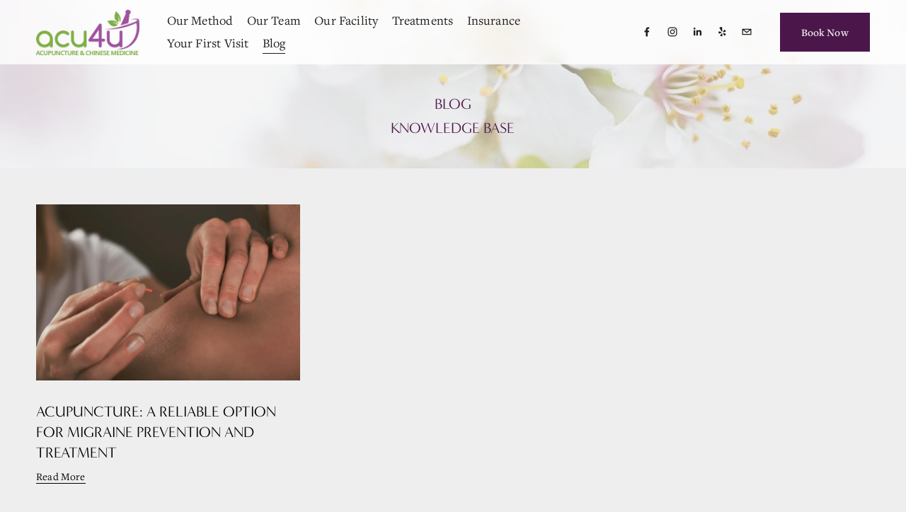

--- FILE ---
content_type: text/html;charset=utf-8
request_url: https://www.acu4u.com/blog/tag/Houston
body_size: 28581
content:
<!doctype html>
<html xmlns:og="http://opengraphprotocol.org/schema/" xmlns:fb="http://www.facebook.com/2008/fbml" lang="en-US"  >
  <head>
    <meta http-equiv="X-UA-Compatible" content="IE=edge,chrome=1">
    <meta name="viewport" content="width=device-width, initial-scale=1">
    <!-- This is Squarespace. --><!-- sapphire-wedge-x3nx -->
<base href="">
<meta charset="utf-8" />
<title>Houston &mdash; Blog / Knowledge Base &mdash; ACU4U</title>
<meta http-equiv="Accept-CH" content="Sec-CH-UA-Platform-Version, Sec-CH-UA-Model" /><link rel="icon" type="image/x-icon" href="https://images.squarespace-cdn.com/content/v1/65fa49f313aa554ec78058ae/e1ebda19-94c7-4997-80d2-e38199cfa9b6/favicon.ico?format=100w"/>
<link rel="canonical" href="https://www.acu4u.com/blog/tag/Houston"/>
<meta property="og:site_name" content="ACU4U"/>
<meta property="og:title" content="Houston &mdash; Blog / Knowledge Base &mdash; ACU4U"/>
<meta property="og:url" content="https://www.acu4u.com/blog/tag/Houston"/>
<meta property="og:type" content="website"/>
<meta itemprop="name" content="Houston — Blog / Knowledge Base — ACU4U"/>
<meta itemprop="url" content="https://www.acu4u.com/blog/tag/Houston"/>
<meta name="twitter:title" content="Houston — Blog / Knowledge Base — ACU4U"/>
<meta name="twitter:url" content="https://www.acu4u.com/blog/tag/Houston"/>
<meta name="twitter:card" content="summary"/>
<meta name="description" content="" />
<link rel="preconnect" href="https://images.squarespace-cdn.com">
<link rel="preconnect" href="https://use.typekit.net" crossorigin>
<link rel="preconnect" href="https://p.typekit.net" crossorigin>
<script type="text/javascript" src="//use.typekit.net/ik/[base64].js" async fetchpriority="high" onload="try{Typekit.load();}catch(e){} document.documentElement.classList.remove('wf-loading');"></script>
<script>document.documentElement.classList.add('wf-loading')</script>
<style>@keyframes fonts-loading { 0%, 99% { color: transparent; } } html.wf-loading * { animation: fonts-loading 3s; }</style>
<script type="text/javascript" crossorigin="anonymous" defer="true" nomodule="nomodule" src="//assets.squarespace.com/@sqs/polyfiller/1.6/legacy.js"></script>
<script type="text/javascript" crossorigin="anonymous" defer="true" src="//assets.squarespace.com/@sqs/polyfiller/1.6/modern.js"></script>
<script type="text/javascript">SQUARESPACE_ROLLUPS = {};</script>
<script>(function(rollups, name) { if (!rollups[name]) { rollups[name] = {}; } rollups[name].js = ["//assets.squarespace.com/universal/scripts-compressed/extract-css-runtime-aee1c576f025c34b-min.en-US.js"]; })(SQUARESPACE_ROLLUPS, 'squarespace-extract_css_runtime');</script>
<script crossorigin="anonymous" src="//assets.squarespace.com/universal/scripts-compressed/extract-css-runtime-aee1c576f025c34b-min.en-US.js" defer ></script><script>(function(rollups, name) { if (!rollups[name]) { rollups[name] = {}; } rollups[name].js = ["//assets.squarespace.com/universal/scripts-compressed/extract-css-moment-js-vendor-6f2a1f6ec9a41489-min.en-US.js"]; })(SQUARESPACE_ROLLUPS, 'squarespace-extract_css_moment_js_vendor');</script>
<script crossorigin="anonymous" src="//assets.squarespace.com/universal/scripts-compressed/extract-css-moment-js-vendor-6f2a1f6ec9a41489-min.en-US.js" defer ></script><script>(function(rollups, name) { if (!rollups[name]) { rollups[name] = {}; } rollups[name].js = ["//assets.squarespace.com/universal/scripts-compressed/cldr-resource-pack-22ed584d99d9b83d-min.en-US.js"]; })(SQUARESPACE_ROLLUPS, 'squarespace-cldr_resource_pack');</script>
<script crossorigin="anonymous" src="//assets.squarespace.com/universal/scripts-compressed/cldr-resource-pack-22ed584d99d9b83d-min.en-US.js" defer ></script><script>(function(rollups, name) { if (!rollups[name]) { rollups[name] = {}; } rollups[name].js = ["//assets.squarespace.com/universal/scripts-compressed/common-vendors-stable-fbd854d40b0804b7-min.en-US.js"]; })(SQUARESPACE_ROLLUPS, 'squarespace-common_vendors_stable');</script>
<script crossorigin="anonymous" src="//assets.squarespace.com/universal/scripts-compressed/common-vendors-stable-fbd854d40b0804b7-min.en-US.js" defer ></script><script>(function(rollups, name) { if (!rollups[name]) { rollups[name] = {}; } rollups[name].js = ["//assets.squarespace.com/universal/scripts-compressed/common-vendors-7052b75402b03b15-min.en-US.js"]; })(SQUARESPACE_ROLLUPS, 'squarespace-common_vendors');</script>
<script crossorigin="anonymous" src="//assets.squarespace.com/universal/scripts-compressed/common-vendors-7052b75402b03b15-min.en-US.js" defer ></script><script>(function(rollups, name) { if (!rollups[name]) { rollups[name] = {}; } rollups[name].js = ["//assets.squarespace.com/universal/scripts-compressed/common-b4bd88c17c2a785b-min.en-US.js"]; })(SQUARESPACE_ROLLUPS, 'squarespace-common');</script>
<script crossorigin="anonymous" src="//assets.squarespace.com/universal/scripts-compressed/common-b4bd88c17c2a785b-min.en-US.js" defer ></script><script>(function(rollups, name) { if (!rollups[name]) { rollups[name] = {}; } rollups[name].js = ["//assets.squarespace.com/universal/scripts-compressed/performance-ad9e27deecfccdcd-min.en-US.js"]; })(SQUARESPACE_ROLLUPS, 'squarespace-performance');</script>
<script crossorigin="anonymous" src="//assets.squarespace.com/universal/scripts-compressed/performance-ad9e27deecfccdcd-min.en-US.js" defer ></script><script data-name="static-context">Static = window.Static || {}; Static.SQUARESPACE_CONTEXT = {"betaFeatureFlags":["supports_versioned_template_assets","modernized-pdp-m2-enabled","campaigns_discount_section_in_blasts","nested_categories","campaigns_import_discounts","marketing_landing_page","marketing_automations","campaigns_thumbnail_layout","new_stacked_index","scripts_defer","enable_form_submission_trigger","section-sdk-plp-list-view-atc-button-enabled","campaigns_new_image_layout_picker","member_areas_feature","override_block_styles","contacts_and_campaigns_redesign","campaigns_merch_state","campaigns_discount_section_in_automations","i18n_beta_website_locales","commerce-product-forms-rendering"],"facebookAppId":"314192535267336","facebookApiVersion":"v6.0","rollups":{"squarespace-announcement-bar":{"js":"//assets.squarespace.com/universal/scripts-compressed/announcement-bar-cbedc76c6324797f-min.en-US.js"},"squarespace-audio-player":{"css":"//assets.squarespace.com/universal/styles-compressed/audio-player-b05f5197a871c566-min.en-US.css","js":"//assets.squarespace.com/universal/scripts-compressed/audio-player-da2700baaad04b07-min.en-US.js"},"squarespace-blog-collection-list":{"css":"//assets.squarespace.com/universal/styles-compressed/blog-collection-list-b4046463b72f34e2-min.en-US.css","js":"//assets.squarespace.com/universal/scripts-compressed/blog-collection-list-f78db80fc1cd6fce-min.en-US.js"},"squarespace-calendar-block-renderer":{"css":"//assets.squarespace.com/universal/styles-compressed/calendar-block-renderer-b72d08ba4421f5a0-min.en-US.css","js":"//assets.squarespace.com/universal/scripts-compressed/calendar-block-renderer-867a1d519964ab77-min.en-US.js"},"squarespace-chartjs-helpers":{"css":"//assets.squarespace.com/universal/styles-compressed/chartjs-helpers-96b256171ee039c1-min.en-US.css","js":"//assets.squarespace.com/universal/scripts-compressed/chartjs-helpers-4fd57f343946d08e-min.en-US.js"},"squarespace-comments":{"css":"//assets.squarespace.com/universal/styles-compressed/comments-621cedd89299c26d-min.en-US.css","js":"//assets.squarespace.com/universal/scripts-compressed/comments-cc444fae3fead46c-min.en-US.js"},"squarespace-custom-css-popup":{"css":"//assets.squarespace.com/universal/styles-compressed/custom-css-popup-2521e9fac704ef13-min.en-US.css","js":"//assets.squarespace.com/universal/scripts-compressed/custom-css-popup-a8c3b9321145de8d-min.en-US.js"},"squarespace-dialog":{"css":"//assets.squarespace.com/universal/styles-compressed/dialog-f9093f2d526b94df-min.en-US.css","js":"//assets.squarespace.com/universal/scripts-compressed/dialog-45f2a86bb0fad8dc-min.en-US.js"},"squarespace-events-collection":{"css":"//assets.squarespace.com/universal/styles-compressed/events-collection-b72d08ba4421f5a0-min.en-US.css","js":"//assets.squarespace.com/universal/scripts-compressed/events-collection-14cfd7ddff021d8b-min.en-US.js"},"squarespace-form-rendering-utils":{"js":"//assets.squarespace.com/universal/scripts-compressed/form-rendering-utils-2823e76ff925bfc2-min.en-US.js"},"squarespace-forms":{"css":"//assets.squarespace.com/universal/styles-compressed/forms-0afd3c6ac30bbab1-min.en-US.css","js":"//assets.squarespace.com/universal/scripts-compressed/forms-9b71770e3caa3dc7-min.en-US.js"},"squarespace-gallery-collection-list":{"css":"//assets.squarespace.com/universal/styles-compressed/gallery-collection-list-b4046463b72f34e2-min.en-US.css","js":"//assets.squarespace.com/universal/scripts-compressed/gallery-collection-list-07747667a3187b76-min.en-US.js"},"squarespace-image-zoom":{"css":"//assets.squarespace.com/universal/styles-compressed/image-zoom-b4046463b72f34e2-min.en-US.css","js":"//assets.squarespace.com/universal/scripts-compressed/image-zoom-60c18dc5f8f599ea-min.en-US.js"},"squarespace-pinterest":{"css":"//assets.squarespace.com/universal/styles-compressed/pinterest-b4046463b72f34e2-min.en-US.css","js":"//assets.squarespace.com/universal/scripts-compressed/pinterest-7d6f6ab4e8d3bd3f-min.en-US.js"},"squarespace-popup-overlay":{"css":"//assets.squarespace.com/universal/styles-compressed/popup-overlay-b742b752f5880972-min.en-US.css","js":"//assets.squarespace.com/universal/scripts-compressed/popup-overlay-2b60d0db5b93df47-min.en-US.js"},"squarespace-product-quick-view":{"css":"//assets.squarespace.com/universal/styles-compressed/product-quick-view-9548705e5cf7ee87-min.en-US.css","js":"//assets.squarespace.com/universal/scripts-compressed/product-quick-view-0ac41718ff11b694-min.en-US.js"},"squarespace-products-collection-item-v2":{"css":"//assets.squarespace.com/universal/styles-compressed/products-collection-item-v2-b4046463b72f34e2-min.en-US.css","js":"//assets.squarespace.com/universal/scripts-compressed/products-collection-item-v2-e3a3f101748fca6e-min.en-US.js"},"squarespace-products-collection-list-v2":{"css":"//assets.squarespace.com/universal/styles-compressed/products-collection-list-v2-b4046463b72f34e2-min.en-US.css","js":"//assets.squarespace.com/universal/scripts-compressed/products-collection-list-v2-eedc544f4cc56af4-min.en-US.js"},"squarespace-search-page":{"css":"//assets.squarespace.com/universal/styles-compressed/search-page-90a67fc09b9b32c6-min.en-US.css","js":"//assets.squarespace.com/universal/scripts-compressed/search-page-e64261438cc72da8-min.en-US.js"},"squarespace-search-preview":{"js":"//assets.squarespace.com/universal/scripts-compressed/search-preview-cd4d6b833e1e7e59-min.en-US.js"},"squarespace-simple-liking":{"css":"//assets.squarespace.com/universal/styles-compressed/simple-liking-701bf8bbc05ec6aa-min.en-US.css","js":"//assets.squarespace.com/universal/scripts-compressed/simple-liking-c63bf8989a1c119a-min.en-US.js"},"squarespace-social-buttons":{"css":"//assets.squarespace.com/universal/styles-compressed/social-buttons-95032e5fa98e47a5-min.en-US.css","js":"//assets.squarespace.com/universal/scripts-compressed/social-buttons-0839ae7d1715ddd3-min.en-US.js"},"squarespace-tourdates":{"css":"//assets.squarespace.com/universal/styles-compressed/tourdates-b4046463b72f34e2-min.en-US.css","js":"//assets.squarespace.com/universal/scripts-compressed/tourdates-3d0769ff3268f527-min.en-US.js"},"squarespace-website-overlays-manager":{"css":"//assets.squarespace.com/universal/styles-compressed/website-overlays-manager-07ea5a4e004e6710-min.en-US.css","js":"//assets.squarespace.com/universal/scripts-compressed/website-overlays-manager-532fc21fb15f0ba1-min.en-US.js"}},"pageType":1,"website":{"id":"65fa49f313aa554ec78058ae","identifier":"sapphire-wedge-x3nx","websiteType":1,"contentModifiedOn":1764725364771,"cloneable":false,"hasBeenCloneable":false,"siteStatus":{},"language":"en-US","translationLocale":"en-US","formattingLocale":"en-US","timeZone":"America/Chicago","machineTimeZoneOffset":-21600000,"timeZoneOffset":-21600000,"timeZoneAbbr":"CST","siteTitle":"ACU4U","fullSiteTitle":"Houston \u2014 Blog / Knowledge Base \u2014 ACU4U","location":{"mapZoom":17.0,"mapLat":29.6986432,"mapLng":-95.4104406,"addressTitle":"ACU4U Acupuncture & Chinese Medicine","addressLine1":"7515 Main Street","addressLine2":"Houston, TX, 77030","addressCountry":"United States"},"logoImageId":"65fa49fa13aa554ec7805aa7","shareButtonOptions":{"3":true,"7":true,"6":true,"2":true,"4":true,"8":true,"1":true},"logoImageUrl":"//images.squarespace-cdn.com/content/v1/65fa49f313aa554ec78058ae/1710901754704-ETVUFX9TD4O7PRLZ0125/website_logo_7.png","authenticUrl":"https://www.acu4u.com","internalUrl":"https://sapphire-wedge-x3nx.squarespace.com","baseUrl":"https://www.acu4u.com","primaryDomain":"www.acu4u.com","sslSetting":3,"isHstsEnabled":true,"socialAccounts":[{"serviceId":60,"screenname":"Facebook","addedOn":1710901987056,"profileUrl":"http://facebook.com/acu4uClinic","iconEnabled":true,"serviceName":"facebook-unauth"},{"serviceId":64,"screenname":"Instagram","addedOn":1710901994451,"profileUrl":"http://instagram.com/acu4uClinic","iconEnabled":true,"serviceName":"instagram-unauth"},{"serviceId":65,"screenname":"LinkedIn","addedOn":1710902021397,"profileUrl":"http://www.linkedin.com/company/acu4u/","iconEnabled":true,"serviceName":"linkedin-unauth"},{"serviceId":39,"screenname":"Yelp","addedOn":1710902039830,"profileUrl":"https://www.yelp.com/biz/acu4u-acupuncture-and-chinese-medicine-houston-2","iconEnabled":true,"serviceName":"yelp"},{"serviceId":20,"userId":"info@acu4u.com","screenname":"info@acu4u.com","addedOn":1710902049713,"profileUrl":"mailto:info@acu4u.com","iconEnabled":true,"serviceName":"email"}],"typekitId":"","statsMigrated":false,"imageMetadataProcessingEnabled":false,"screenshotId":"973054e62fcb26bf1565795d963930a5ffe5225a55a4a03af809cf3986041d65","captchaSettings":{"siteKey":"","enabledForDonations":false},"showOwnerLogin":false},"websiteSettings":{"id":"65fa49f313aa554ec78058b1","websiteId":"65fa49f313aa554ec78058ae","subjects":[],"country":"US","state":"TX","simpleLikingEnabled":true,"mobileInfoBarSettings":{"style":2,"isContactEmailEnabled":true,"isContactPhoneNumberEnabled":true,"isLocationEnabled":true,"isBusinessHoursEnabled":true},"announcementBarSettings":{"style":1},"popupOverlaySettings":{"style":1,"enabledPages":[]},"commentLikesAllowed":true,"commentAnonAllowed":true,"commentThreaded":true,"commentApprovalRequired":false,"commentAvatarsOn":true,"commentSortType":2,"commentFlagThreshold":0,"commentFlagsAllowed":true,"commentEnableByDefault":true,"commentDisableAfterDaysDefault":0,"disqusShortname":"","commentsEnabled":false,"contactPhoneNumber":"(877) 992-2848","businessHours":{"monday":{"text":"9AM - 4PM","ranges":[{"from":540,"to":960}]},"tuesday":{"text":"9AM - 4PM","ranges":[{"from":540,"to":960}]},"wednesday":{"text":"Closed","ranges":[{}]},"thursday":{"text":"9AM - 4PM","ranges":[{"from":540,"to":960}]},"friday":{"text":"9AM - 4PM","ranges":[{"from":540,"to":960}]},"saturday":{"text":"9AM - 2PM","ranges":[{"from":540,"to":840}]},"sunday":{"text":"Closed","ranges":[{}]}},"contactEmail":"info@acu4u.com","storeSettings":{"returnPolicy":null,"termsOfService":null,"privacyPolicy":null,"expressCheckout":false,"continueShoppingLinkUrl":"/","useLightCart":false,"showNoteField":false,"shippingCountryDefaultValue":"US","billToShippingDefaultValue":false,"showShippingPhoneNumber":true,"isShippingPhoneRequired":false,"showBillingPhoneNumber":true,"isBillingPhoneRequired":false,"currenciesSupported":["USD","CAD","GBP","AUD","EUR","CHF","NOK","SEK","DKK","NZD","SGD","MXN","HKD","CZK","ILS","MYR","RUB","PHP","PLN","THB","BRL","ARS","COP","IDR","INR","JPY","ZAR"],"defaultCurrency":"USD","selectedCurrency":"USD","measurementStandard":1,"showCustomCheckoutForm":false,"checkoutPageMarketingOptInEnabled":true,"enableMailingListOptInByDefault":false,"sameAsRetailLocation":false,"merchandisingSettings":{"scarcityEnabledOnProductItems":false,"scarcityEnabledOnProductBlocks":false,"scarcityMessageType":"DEFAULT_SCARCITY_MESSAGE","scarcityThreshold":10,"multipleQuantityAllowedForServices":true,"restockNotificationsEnabled":false,"restockNotificationsSuccessText":"","restockNotificationsMailingListSignUpEnabled":false,"relatedProductsEnabled":false,"relatedProductsOrdering":"random","soldOutVariantsDropdownDisabled":false,"productComposerOptedIn":false,"productComposerABTestOptedOut":false,"productReviewsEnabled":false},"minimumOrderSubtotalEnabled":false,"minimumOrderSubtotal":{"currency":"USD","value":"0.00"},"addToCartConfirmationType":2,"isLive":false,"multipleQuantityAllowedForServices":true},"useEscapeKeyToLogin":false,"ssBadgeType":1,"ssBadgePosition":4,"ssBadgeVisibility":1,"ssBadgeDevices":1,"pinterestOverlayOptions":{"mode":"disabled"},"userAccountsSettings":{"loginAllowed":false,"signupAllowed":false}},"cookieSettings":{"isCookieBannerEnabled":false,"isRestrictiveCookiePolicyEnabled":false,"cookieBannerText":"","cookieBannerTheme":"","cookieBannerVariant":"","cookieBannerPosition":"","cookieBannerCtaVariant":"","cookieBannerCtaText":"","cookieBannerAcceptType":"OPT_IN","cookieBannerOptOutCtaText":"","cookieBannerHasOptOut":false,"cookieBannerHasManageCookies":true,"cookieBannerManageCookiesLabel":"","cookieBannerSavedPreferencesText":"","cookieBannerSavedPreferencesLayout":"PILL"},"websiteCloneable":false,"collection":{"title":"Blog","id":"661c5238a5203113659d98f8","fullUrl":"/blog","type":1,"permissionType":1},"subscribed":false,"appDomain":"squarespace.com","templateTweakable":true,"tweakJSON":{"form-use-theme-colors":"false","header-logo-height":"65px","header-mobile-logo-max-height":"30px","header-vert-padding":"1vw","header-width":"Inset","maxPageWidth":"1400px","mobile-header-vert-padding":"6vw","pagePadding":"4vw","tweak-blog-alternating-side-by-side-image-aspect-ratio":"1:1 Square","tweak-blog-alternating-side-by-side-image-spacing":"6%","tweak-blog-alternating-side-by-side-meta-spacing":"20px","tweak-blog-alternating-side-by-side-primary-meta":"Categories","tweak-blog-alternating-side-by-side-read-more-spacing":"20px","tweak-blog-alternating-side-by-side-secondary-meta":"Date","tweak-blog-basic-grid-columns":"2","tweak-blog-basic-grid-image-aspect-ratio":"3:2 Standard","tweak-blog-basic-grid-image-spacing":"50px","tweak-blog-basic-grid-meta-spacing":"37px","tweak-blog-basic-grid-primary-meta":"Categories","tweak-blog-basic-grid-read-more-spacing":"37px","tweak-blog-basic-grid-secondary-meta":"Date","tweak-blog-item-custom-width":"50","tweak-blog-item-show-author-profile":"true","tweak-blog-item-width":"Narrow","tweak-blog-masonry-columns":"3","tweak-blog-masonry-horizontal-spacing":"50px","tweak-blog-masonry-image-spacing":"10px","tweak-blog-masonry-meta-spacing":"20px","tweak-blog-masonry-primary-meta":"None","tweak-blog-masonry-read-more-spacing":"7px","tweak-blog-masonry-secondary-meta":"None","tweak-blog-masonry-vertical-spacing":"150px","tweak-blog-side-by-side-image-aspect-ratio":"1:1 Square","tweak-blog-side-by-side-image-spacing":"6%","tweak-blog-side-by-side-meta-spacing":"20px","tweak-blog-side-by-side-primary-meta":"None","tweak-blog-side-by-side-read-more-spacing":"20px","tweak-blog-side-by-side-secondary-meta":"Date","tweak-blog-single-column-image-spacing":"50px","tweak-blog-single-column-meta-spacing":"30px","tweak-blog-single-column-primary-meta":"Categories","tweak-blog-single-column-read-more-spacing":"30px","tweak-blog-single-column-secondary-meta":"Date","tweak-events-stacked-show-thumbnails":"true","tweak-events-stacked-thumbnail-size":"3:2 Standard","tweak-fixed-header":"true","tweak-fixed-header-style":"Basic","tweak-global-animations-animation-curve":"ease","tweak-global-animations-animation-delay":"0.6s","tweak-global-animations-animation-duration":"0.90s","tweak-global-animations-animation-style":"fade","tweak-global-animations-animation-type":"fade","tweak-global-animations-complexity-level":"detailed","tweak-global-animations-enabled":"true","tweak-portfolio-grid-basic-custom-height":"50","tweak-portfolio-grid-overlay-custom-height":"50","tweak-portfolio-hover-follow-acceleration":"10%","tweak-portfolio-hover-follow-animation-duration":"Fast","tweak-portfolio-hover-follow-animation-type":"Fade","tweak-portfolio-hover-follow-delimiter":"None","tweak-portfolio-hover-follow-front":"true","tweak-portfolio-hover-follow-layout":"Inline","tweak-portfolio-hover-follow-size":"80","tweak-portfolio-hover-follow-text-spacing-x":"1.5","tweak-portfolio-hover-follow-text-spacing-y":"1.5","tweak-portfolio-hover-static-animation-duration":"Fast","tweak-portfolio-hover-static-animation-type":"Fade","tweak-portfolio-hover-static-delimiter":"Hyphen","tweak-portfolio-hover-static-front":"true","tweak-portfolio-hover-static-layout":"Inline","tweak-portfolio-hover-static-size":"50","tweak-portfolio-hover-static-text-spacing-x":"1.5","tweak-portfolio-hover-static-text-spacing-y":"1.23","tweak-portfolio-index-background-animation-duration":"Medium","tweak-portfolio-index-background-animation-type":"Fade","tweak-portfolio-index-background-custom-height":"50","tweak-portfolio-index-background-delimiter":"None","tweak-portfolio-index-background-height":"Large","tweak-portfolio-index-background-horizontal-alignment":"Center","tweak-portfolio-index-background-link-format":"Stacked","tweak-portfolio-index-background-persist":"true","tweak-portfolio-index-background-vertical-alignment":"Middle","tweak-portfolio-index-background-width":"Full Bleed","tweak-product-basic-item-click-action":"None","tweak-product-basic-item-gallery-aspect-ratio":"3:4 Three-Four (Vertical)","tweak-product-basic-item-gallery-design":"Slideshow","tweak-product-basic-item-gallery-width":"50%","tweak-product-basic-item-hover-action":"None","tweak-product-basic-item-image-spacing":"2vw","tweak-product-basic-item-image-zoom-factor":"1.75","tweak-product-basic-item-product-variant-display":"Dropdown","tweak-product-basic-item-thumbnail-placement":"Side","tweak-product-basic-item-variant-picker-layout":"Dropdowns","tweak-products-add-to-cart-button":"false","tweak-products-columns":"2","tweak-products-gutter-column":"2vw","tweak-products-gutter-row":"2vw","tweak-products-header-text-alignment":"Middle","tweak-products-image-aspect-ratio":"1:1 Square","tweak-products-image-text-spacing":"0.5vw","tweak-products-mobile-columns":"1","tweak-products-text-alignment":"Left","tweak-products-width":"Full","tweak-transparent-header":"false"},"templateId":"5c5a519771c10ba3470d8101","templateVersion":"7.1","pageFeatures":[1,2,4],"gmRenderKey":"QUl6YVN5Q0JUUk9xNkx1dkZfSUUxcjQ2LVQ0QWVUU1YtMGQ3bXk4","templateScriptsRootUrl":"https://static1.squarespace.com/static/vta/5c5a519771c10ba3470d8101/scripts/","impersonatedSession":false,"tzData":{"zones":[[-360,"US","C%sT",null]],"rules":{"US":[[1967,2006,null,"Oct","lastSun","2:00","0","S"],[1987,2006,null,"Apr","Sun>=1","2:00","1:00","D"],[2007,"max",null,"Mar","Sun>=8","2:00","1:00","D"],[2007,"max",null,"Nov","Sun>=1","2:00","0","S"]]}},"showAnnouncementBar":false,"recaptchaEnterpriseContext":{"recaptchaEnterpriseSiteKey":"6LdDFQwjAAAAAPigEvvPgEVbb7QBm-TkVJdDTlAv"},"i18nContext":{"timeZoneData":{"id":"America/Chicago","name":"Central Time"}},"env":"PRODUCTION","visitorFormContext":{"formFieldFormats":{"initialPhoneFormat":{"id":0,"type":"PHONE_NUMBER","country":"US","labelLocale":"en-US","fields":[{"type":"SEPARATOR","label":"(","identifier":"LeftParen","length":0,"required":false,"metadata":{}},{"type":"FIELD","label":"1","identifier":"1","length":3,"required":false,"metadata":{}},{"type":"SEPARATOR","label":")","identifier":"RightParen","length":0,"required":false,"metadata":{}},{"type":"SEPARATOR","label":" ","identifier":"Space","length":0,"required":false,"metadata":{}},{"type":"FIELD","label":"2","identifier":"2","length":3,"required":false,"metadata":{}},{"type":"SEPARATOR","label":"-","identifier":"Dash","length":0,"required":false,"metadata":{}},{"type":"FIELD","label":"3","identifier":"3","length":14,"required":false,"metadata":{}}]},"initialNameOrder":"GIVEN_FIRST","initialAddressFormat":{"id":0,"type":"ADDRESS","country":"US","labelLocale":"en","fields":[{"type":"FIELD","label":"Address Line 1","identifier":"Line1","length":0,"required":true,"metadata":{"autocomplete":"address-line1"}},{"type":"SEPARATOR","label":"\n","identifier":"Newline","length":0,"required":false,"metadata":{}},{"type":"FIELD","label":"Address Line 2","identifier":"Line2","length":0,"required":false,"metadata":{"autocomplete":"address-line2"}},{"type":"SEPARATOR","label":"\n","identifier":"Newline","length":0,"required":false,"metadata":{}},{"type":"FIELD","label":"City","identifier":"City","length":0,"required":true,"metadata":{"autocomplete":"address-level2"}},{"type":"SEPARATOR","label":",","identifier":"Comma","length":0,"required":false,"metadata":{}},{"type":"SEPARATOR","label":" ","identifier":"Space","length":0,"required":false,"metadata":{}},{"type":"FIELD","label":"State","identifier":"State","length":0,"required":true,"metadata":{"autocomplete":"address-level1"}},{"type":"SEPARATOR","label":" ","identifier":"Space","length":0,"required":false,"metadata":{}},{"type":"FIELD","label":"ZIP Code","identifier":"Zip","length":0,"required":true,"metadata":{"autocomplete":"postal-code"}}]},"countries":[{"name":"Afghanistan","code":"AF","phoneCode":"+93"},{"name":"\u00C5land Islands","code":"AX","phoneCode":"+358"},{"name":"Albania","code":"AL","phoneCode":"+355"},{"name":"Algeria","code":"DZ","phoneCode":"+213"},{"name":"American Samoa","code":"AS","phoneCode":"+1"},{"name":"Andorra","code":"AD","phoneCode":"+376"},{"name":"Angola","code":"AO","phoneCode":"+244"},{"name":"Anguilla","code":"AI","phoneCode":"+1"},{"name":"Antigua & Barbuda","code":"AG","phoneCode":"+1"},{"name":"Argentina","code":"AR","phoneCode":"+54"},{"name":"Armenia","code":"AM","phoneCode":"+374"},{"name":"Aruba","code":"AW","phoneCode":"+297"},{"name":"Ascension Island","code":"AC","phoneCode":"+247"},{"name":"Australia","code":"AU","phoneCode":"+61"},{"name":"Austria","code":"AT","phoneCode":"+43"},{"name":"Azerbaijan","code":"AZ","phoneCode":"+994"},{"name":"Bahamas","code":"BS","phoneCode":"+1"},{"name":"Bahrain","code":"BH","phoneCode":"+973"},{"name":"Bangladesh","code":"BD","phoneCode":"+880"},{"name":"Barbados","code":"BB","phoneCode":"+1"},{"name":"Belarus","code":"BY","phoneCode":"+375"},{"name":"Belgium","code":"BE","phoneCode":"+32"},{"name":"Belize","code":"BZ","phoneCode":"+501"},{"name":"Benin","code":"BJ","phoneCode":"+229"},{"name":"Bermuda","code":"BM","phoneCode":"+1"},{"name":"Bhutan","code":"BT","phoneCode":"+975"},{"name":"Bolivia","code":"BO","phoneCode":"+591"},{"name":"Bosnia & Herzegovina","code":"BA","phoneCode":"+387"},{"name":"Botswana","code":"BW","phoneCode":"+267"},{"name":"Brazil","code":"BR","phoneCode":"+55"},{"name":"British Indian Ocean Territory","code":"IO","phoneCode":"+246"},{"name":"British Virgin Islands","code":"VG","phoneCode":"+1"},{"name":"Brunei","code":"BN","phoneCode":"+673"},{"name":"Bulgaria","code":"BG","phoneCode":"+359"},{"name":"Burkina Faso","code":"BF","phoneCode":"+226"},{"name":"Burundi","code":"BI","phoneCode":"+257"},{"name":"Cambodia","code":"KH","phoneCode":"+855"},{"name":"Cameroon","code":"CM","phoneCode":"+237"},{"name":"Canada","code":"CA","phoneCode":"+1"},{"name":"Cape Verde","code":"CV","phoneCode":"+238"},{"name":"Caribbean Netherlands","code":"BQ","phoneCode":"+599"},{"name":"Cayman Islands","code":"KY","phoneCode":"+1"},{"name":"Central African Republic","code":"CF","phoneCode":"+236"},{"name":"Chad","code":"TD","phoneCode":"+235"},{"name":"Chile","code":"CL","phoneCode":"+56"},{"name":"China","code":"CN","phoneCode":"+86"},{"name":"Christmas Island","code":"CX","phoneCode":"+61"},{"name":"Cocos (Keeling) Islands","code":"CC","phoneCode":"+61"},{"name":"Colombia","code":"CO","phoneCode":"+57"},{"name":"Comoros","code":"KM","phoneCode":"+269"},{"name":"Congo - Brazzaville","code":"CG","phoneCode":"+242"},{"name":"Congo - Kinshasa","code":"CD","phoneCode":"+243"},{"name":"Cook Islands","code":"CK","phoneCode":"+682"},{"name":"Costa Rica","code":"CR","phoneCode":"+506"},{"name":"C\u00F4te d\u2019Ivoire","code":"CI","phoneCode":"+225"},{"name":"Croatia","code":"HR","phoneCode":"+385"},{"name":"Cuba","code":"CU","phoneCode":"+53"},{"name":"Cura\u00E7ao","code":"CW","phoneCode":"+599"},{"name":"Cyprus","code":"CY","phoneCode":"+357"},{"name":"Czechia","code":"CZ","phoneCode":"+420"},{"name":"Denmark","code":"DK","phoneCode":"+45"},{"name":"Djibouti","code":"DJ","phoneCode":"+253"},{"name":"Dominica","code":"DM","phoneCode":"+1"},{"name":"Dominican Republic","code":"DO","phoneCode":"+1"},{"name":"Ecuador","code":"EC","phoneCode":"+593"},{"name":"Egypt","code":"EG","phoneCode":"+20"},{"name":"El Salvador","code":"SV","phoneCode":"+503"},{"name":"Equatorial Guinea","code":"GQ","phoneCode":"+240"},{"name":"Eritrea","code":"ER","phoneCode":"+291"},{"name":"Estonia","code":"EE","phoneCode":"+372"},{"name":"Eswatini","code":"SZ","phoneCode":"+268"},{"name":"Ethiopia","code":"ET","phoneCode":"+251"},{"name":"Falkland Islands","code":"FK","phoneCode":"+500"},{"name":"Faroe Islands","code":"FO","phoneCode":"+298"},{"name":"Fiji","code":"FJ","phoneCode":"+679"},{"name":"Finland","code":"FI","phoneCode":"+358"},{"name":"France","code":"FR","phoneCode":"+33"},{"name":"French Guiana","code":"GF","phoneCode":"+594"},{"name":"French Polynesia","code":"PF","phoneCode":"+689"},{"name":"Gabon","code":"GA","phoneCode":"+241"},{"name":"Gambia","code":"GM","phoneCode":"+220"},{"name":"Georgia","code":"GE","phoneCode":"+995"},{"name":"Germany","code":"DE","phoneCode":"+49"},{"name":"Ghana","code":"GH","phoneCode":"+233"},{"name":"Gibraltar","code":"GI","phoneCode":"+350"},{"name":"Greece","code":"GR","phoneCode":"+30"},{"name":"Greenland","code":"GL","phoneCode":"+299"},{"name":"Grenada","code":"GD","phoneCode":"+1"},{"name":"Guadeloupe","code":"GP","phoneCode":"+590"},{"name":"Guam","code":"GU","phoneCode":"+1"},{"name":"Guatemala","code":"GT","phoneCode":"+502"},{"name":"Guernsey","code":"GG","phoneCode":"+44"},{"name":"Guinea","code":"GN","phoneCode":"+224"},{"name":"Guinea-Bissau","code":"GW","phoneCode":"+245"},{"name":"Guyana","code":"GY","phoneCode":"+592"},{"name":"Haiti","code":"HT","phoneCode":"+509"},{"name":"Honduras","code":"HN","phoneCode":"+504"},{"name":"Hong Kong SAR China","code":"HK","phoneCode":"+852"},{"name":"Hungary","code":"HU","phoneCode":"+36"},{"name":"Iceland","code":"IS","phoneCode":"+354"},{"name":"India","code":"IN","phoneCode":"+91"},{"name":"Indonesia","code":"ID","phoneCode":"+62"},{"name":"Iran","code":"IR","phoneCode":"+98"},{"name":"Iraq","code":"IQ","phoneCode":"+964"},{"name":"Ireland","code":"IE","phoneCode":"+353"},{"name":"Isle of Man","code":"IM","phoneCode":"+44"},{"name":"Israel","code":"IL","phoneCode":"+972"},{"name":"Italy","code":"IT","phoneCode":"+39"},{"name":"Jamaica","code":"JM","phoneCode":"+1"},{"name":"Japan","code":"JP","phoneCode":"+81"},{"name":"Jersey","code":"JE","phoneCode":"+44"},{"name":"Jordan","code":"JO","phoneCode":"+962"},{"name":"Kazakhstan","code":"KZ","phoneCode":"+7"},{"name":"Kenya","code":"KE","phoneCode":"+254"},{"name":"Kiribati","code":"KI","phoneCode":"+686"},{"name":"Kosovo","code":"XK","phoneCode":"+383"},{"name":"Kuwait","code":"KW","phoneCode":"+965"},{"name":"Kyrgyzstan","code":"KG","phoneCode":"+996"},{"name":"Laos","code":"LA","phoneCode":"+856"},{"name":"Latvia","code":"LV","phoneCode":"+371"},{"name":"Lebanon","code":"LB","phoneCode":"+961"},{"name":"Lesotho","code":"LS","phoneCode":"+266"},{"name":"Liberia","code":"LR","phoneCode":"+231"},{"name":"Libya","code":"LY","phoneCode":"+218"},{"name":"Liechtenstein","code":"LI","phoneCode":"+423"},{"name":"Lithuania","code":"LT","phoneCode":"+370"},{"name":"Luxembourg","code":"LU","phoneCode":"+352"},{"name":"Macao SAR China","code":"MO","phoneCode":"+853"},{"name":"Madagascar","code":"MG","phoneCode":"+261"},{"name":"Malawi","code":"MW","phoneCode":"+265"},{"name":"Malaysia","code":"MY","phoneCode":"+60"},{"name":"Maldives","code":"MV","phoneCode":"+960"},{"name":"Mali","code":"ML","phoneCode":"+223"},{"name":"Malta","code":"MT","phoneCode":"+356"},{"name":"Marshall Islands","code":"MH","phoneCode":"+692"},{"name":"Martinique","code":"MQ","phoneCode":"+596"},{"name":"Mauritania","code":"MR","phoneCode":"+222"},{"name":"Mauritius","code":"MU","phoneCode":"+230"},{"name":"Mayotte","code":"YT","phoneCode":"+262"},{"name":"Mexico","code":"MX","phoneCode":"+52"},{"name":"Micronesia","code":"FM","phoneCode":"+691"},{"name":"Moldova","code":"MD","phoneCode":"+373"},{"name":"Monaco","code":"MC","phoneCode":"+377"},{"name":"Mongolia","code":"MN","phoneCode":"+976"},{"name":"Montenegro","code":"ME","phoneCode":"+382"},{"name":"Montserrat","code":"MS","phoneCode":"+1"},{"name":"Morocco","code":"MA","phoneCode":"+212"},{"name":"Mozambique","code":"MZ","phoneCode":"+258"},{"name":"Myanmar (Burma)","code":"MM","phoneCode":"+95"},{"name":"Namibia","code":"NA","phoneCode":"+264"},{"name":"Nauru","code":"NR","phoneCode":"+674"},{"name":"Nepal","code":"NP","phoneCode":"+977"},{"name":"Netherlands","code":"NL","phoneCode":"+31"},{"name":"New Caledonia","code":"NC","phoneCode":"+687"},{"name":"New Zealand","code":"NZ","phoneCode":"+64"},{"name":"Nicaragua","code":"NI","phoneCode":"+505"},{"name":"Niger","code":"NE","phoneCode":"+227"},{"name":"Nigeria","code":"NG","phoneCode":"+234"},{"name":"Niue","code":"NU","phoneCode":"+683"},{"name":"Norfolk Island","code":"NF","phoneCode":"+672"},{"name":"Northern Mariana Islands","code":"MP","phoneCode":"+1"},{"name":"North Korea","code":"KP","phoneCode":"+850"},{"name":"North Macedonia","code":"MK","phoneCode":"+389"},{"name":"Norway","code":"NO","phoneCode":"+47"},{"name":"Oman","code":"OM","phoneCode":"+968"},{"name":"Pakistan","code":"PK","phoneCode":"+92"},{"name":"Palau","code":"PW","phoneCode":"+680"},{"name":"Palestinian Territories","code":"PS","phoneCode":"+970"},{"name":"Panama","code":"PA","phoneCode":"+507"},{"name":"Papua New Guinea","code":"PG","phoneCode":"+675"},{"name":"Paraguay","code":"PY","phoneCode":"+595"},{"name":"Peru","code":"PE","phoneCode":"+51"},{"name":"Philippines","code":"PH","phoneCode":"+63"},{"name":"Poland","code":"PL","phoneCode":"+48"},{"name":"Portugal","code":"PT","phoneCode":"+351"},{"name":"Puerto Rico","code":"PR","phoneCode":"+1"},{"name":"Qatar","code":"QA","phoneCode":"+974"},{"name":"R\u00E9union","code":"RE","phoneCode":"+262"},{"name":"Romania","code":"RO","phoneCode":"+40"},{"name":"Russia","code":"RU","phoneCode":"+7"},{"name":"Rwanda","code":"RW","phoneCode":"+250"},{"name":"Samoa","code":"WS","phoneCode":"+685"},{"name":"San Marino","code":"SM","phoneCode":"+378"},{"name":"S\u00E3o Tom\u00E9 & Pr\u00EDncipe","code":"ST","phoneCode":"+239"},{"name":"Saudi Arabia","code":"SA","phoneCode":"+966"},{"name":"Senegal","code":"SN","phoneCode":"+221"},{"name":"Serbia","code":"RS","phoneCode":"+381"},{"name":"Seychelles","code":"SC","phoneCode":"+248"},{"name":"Sierra Leone","code":"SL","phoneCode":"+232"},{"name":"Singapore","code":"SG","phoneCode":"+65"},{"name":"Sint Maarten","code":"SX","phoneCode":"+1"},{"name":"Slovakia","code":"SK","phoneCode":"+421"},{"name":"Slovenia","code":"SI","phoneCode":"+386"},{"name":"Solomon Islands","code":"SB","phoneCode":"+677"},{"name":"Somalia","code":"SO","phoneCode":"+252"},{"name":"South Africa","code":"ZA","phoneCode":"+27"},{"name":"South Korea","code":"KR","phoneCode":"+82"},{"name":"South Sudan","code":"SS","phoneCode":"+211"},{"name":"Spain","code":"ES","phoneCode":"+34"},{"name":"Sri Lanka","code":"LK","phoneCode":"+94"},{"name":"St. Barth\u00E9lemy","code":"BL","phoneCode":"+590"},{"name":"St. Helena","code":"SH","phoneCode":"+290"},{"name":"St. Kitts & Nevis","code":"KN","phoneCode":"+1"},{"name":"St. Lucia","code":"LC","phoneCode":"+1"},{"name":"St. Martin","code":"MF","phoneCode":"+590"},{"name":"St. Pierre & Miquelon","code":"PM","phoneCode":"+508"},{"name":"St. Vincent & Grenadines","code":"VC","phoneCode":"+1"},{"name":"Sudan","code":"SD","phoneCode":"+249"},{"name":"Suriname","code":"SR","phoneCode":"+597"},{"name":"Svalbard & Jan Mayen","code":"SJ","phoneCode":"+47"},{"name":"Sweden","code":"SE","phoneCode":"+46"},{"name":"Switzerland","code":"CH","phoneCode":"+41"},{"name":"Syria","code":"SY","phoneCode":"+963"},{"name":"Taiwan","code":"TW","phoneCode":"+886"},{"name":"Tajikistan","code":"TJ","phoneCode":"+992"},{"name":"Tanzania","code":"TZ","phoneCode":"+255"},{"name":"Thailand","code":"TH","phoneCode":"+66"},{"name":"Timor-Leste","code":"TL","phoneCode":"+670"},{"name":"Togo","code":"TG","phoneCode":"+228"},{"name":"Tokelau","code":"TK","phoneCode":"+690"},{"name":"Tonga","code":"TO","phoneCode":"+676"},{"name":"Trinidad & Tobago","code":"TT","phoneCode":"+1"},{"name":"Tristan da Cunha","code":"TA","phoneCode":"+290"},{"name":"Tunisia","code":"TN","phoneCode":"+216"},{"name":"T\u00FCrkiye","code":"TR","phoneCode":"+90"},{"name":"Turkmenistan","code":"TM","phoneCode":"+993"},{"name":"Turks & Caicos Islands","code":"TC","phoneCode":"+1"},{"name":"Tuvalu","code":"TV","phoneCode":"+688"},{"name":"U.S. Virgin Islands","code":"VI","phoneCode":"+1"},{"name":"Uganda","code":"UG","phoneCode":"+256"},{"name":"Ukraine","code":"UA","phoneCode":"+380"},{"name":"United Arab Emirates","code":"AE","phoneCode":"+971"},{"name":"United Kingdom","code":"GB","phoneCode":"+44"},{"name":"United States","code":"US","phoneCode":"+1"},{"name":"Uruguay","code":"UY","phoneCode":"+598"},{"name":"Uzbekistan","code":"UZ","phoneCode":"+998"},{"name":"Vanuatu","code":"VU","phoneCode":"+678"},{"name":"Vatican City","code":"VA","phoneCode":"+39"},{"name":"Venezuela","code":"VE","phoneCode":"+58"},{"name":"Vietnam","code":"VN","phoneCode":"+84"},{"name":"Wallis & Futuna","code":"WF","phoneCode":"+681"},{"name":"Western Sahara","code":"EH","phoneCode":"+212"},{"name":"Yemen","code":"YE","phoneCode":"+967"},{"name":"Zambia","code":"ZM","phoneCode":"+260"},{"name":"Zimbabwe","code":"ZW","phoneCode":"+263"}]},"localizedStrings":{"validation":{"noValidSelection":"A valid selection must be made.","invalidUrl":"Must be a valid URL.","stringTooLong":"Value should have a length no longer than {0}.","containsInvalidKey":"{0} contains an invalid key.","invalidTwitterUsername":"Must be a valid Twitter username.","valueOutsideRange":"Value must be in the range {0} to {1}.","invalidPassword":"Passwords should not contain whitespace.","missingRequiredSubfields":"{0} is missing required subfields: {1}","invalidCurrency":"Currency value should be formatted like 1234 or 123.99.","invalidMapSize":"Value should contain exactly {0} elements.","subfieldsRequired":"All fields in {0} are required.","formSubmissionFailed":"Form submission failed. Review the following information: {0}.","invalidCountryCode":"Country code should have an optional plus and up to 4 digits.","invalidDate":"This is not a real date.","required":"{0} is required.","invalidStringLength":"Value should be {0} characters long.","invalidEmail":"Email addresses should follow the format user@domain.com.","invalidListLength":"Value should be {0} elements long.","allEmpty":"Please fill out at least one form field.","missingRequiredQuestion":"Missing a required question.","invalidQuestion":"Contained an invalid question.","captchaFailure":"Captcha validation failed. Please try again.","stringTooShort":"Value should have a length of at least {0}.","invalid":"{0} is not valid.","formErrors":"Form Errors","containsInvalidValue":"{0} contains an invalid value.","invalidUnsignedNumber":"Numbers must contain only digits and no other characters.","invalidName":"Valid names contain only letters, numbers, spaces, ', or - characters."},"submit":"Submit","status":{"title":"{@} Block","learnMore":"Learn more"},"name":{"firstName":"First Name","lastName":"Last Name"},"lightbox":{"openForm":"Open Form"},"likert":{"agree":"Agree","stronglyDisagree":"Strongly Disagree","disagree":"Disagree","stronglyAgree":"Strongly Agree","neutral":"Neutral"},"time":{"am":"AM","second":"Second","pm":"PM","minute":"Minute","amPm":"AM/PM","hour":"Hour"},"notFound":"Form not found.","date":{"yyyy":"YYYY","year":"Year","mm":"MM","day":"Day","month":"Month","dd":"DD"},"phone":{"country":"Country","number":"Number","prefix":"Prefix","areaCode":"Area Code","line":"Line"},"submitError":"Unable to submit form. Please try again later.","address":{"stateProvince":"State/Province","country":"Country","zipPostalCode":"Zip/Postal Code","address2":"Address 2","address1":"Address 1","city":"City"},"email":{"signUp":"Sign up for news and updates"},"cannotSubmitDemoForm":"This is a demo form and cannot be submitted.","required":"(required)","invalidData":"Invalid form data."}}};</script><link rel="stylesheet" type="text/css" href="https://definitions.sqspcdn.com/website-component-definition/static-assets/website.components.button/a83365c4-ed2c-418e-bc2c-54815cbb657e_265/website.components.button.styles.css"/><link rel="stylesheet" type="text/css" href="https://definitions.sqspcdn.com/website-component-definition/static-assets/website.components.spacer/f15ea28a-5bbd-4371-8b63-ef32e2ff8c1f_418/website.components.spacer.styles.css"/><script defer src="https://definitions.sqspcdn.com/website-component-definition/static-assets/website.components.button/a83365c4-ed2c-418e-bc2c-54815cbb657e_265/website.components.button.visitor.js"></script><script defer src="https://definitions.sqspcdn.com/website-component-definition/static-assets/website.components.spacer/f15ea28a-5bbd-4371-8b63-ef32e2ff8c1f_418/website.components.spacer.visitor.js"></script><script defer src="https://definitions.sqspcdn.com/website-component-definition/static-assets/website.components.button/a83365c4-ed2c-418e-bc2c-54815cbb657e_265/8830.js"></script><script defer src="https://definitions.sqspcdn.com/website-component-definition/static-assets/website.components.button/a83365c4-ed2c-418e-bc2c-54815cbb657e_265/block-animation-preview-manager.js"></script><script defer src="https://definitions.sqspcdn.com/website-component-definition/static-assets/website.components.map/28408997-368a-4035-8c4d-8550a1a85356_481/website.components.map.visitor.js"></script><script defer src="https://definitions.sqspcdn.com/website-component-definition/static-assets/website.components.button/a83365c4-ed2c-418e-bc2c-54815cbb657e_265/3196.js"></script><script defer src="https://definitions.sqspcdn.com/website-component-definition/static-assets/website.components.button/a83365c4-ed2c-418e-bc2c-54815cbb657e_265/trigger-animation-runtime.js"></script><link rel="alternate" type="application/rss+xml" title="RSS Feed" href="https://www.acu4u.com/blog?format=rss" />
<script type="application/ld+json">{"url":"https://www.acu4u.com","name":"ACU4U","image":"//images.squarespace-cdn.com/content/v1/65fa49f313aa554ec78058ae/1710901754704-ETVUFX9TD4O7PRLZ0125/website_logo_7.png","@context":"http://schema.org","@type":"WebSite"}</script><script type="application/ld+json">{"legalName":"ACU4U Acupuncture & Chinese Medicine","address":"7515 Main Street\nHouston, TX, 77030\nUnited States","email":"info@acu4u.com","telephone":"(877) 992-2848","sameAs":["http://facebook.com/acu4uClinic","http://instagram.com/acu4uClinic","http://www.linkedin.com/company/acu4u/","https://www.yelp.com/biz/acu4u-acupuncture-and-chinese-medicine-houston-2","mailto:info@acu4u.com"],"@context":"http://schema.org","@type":"Organization"}</script><script type="application/ld+json">{"address":"7515 Main Street\nHouston, TX, 77030\nUnited States","image":"https://static1.squarespace.com/static/65fa49f313aa554ec78058ae/t/65fa49fa13aa554ec7805aa7/1764725364771/","name":"ACU4U Acupuncture & Chinese Medicine","openingHours":"Mo 09:00-16:00, Tu 09:00-16:00, , Th 09:00-16:00, Fr 09:00-16:00, Sa 09:00-14:00, ","@context":"http://schema.org","@type":"LocalBusiness"}</script><link rel="stylesheet" type="text/css" href="https://static1.squarespace.com/static/versioned-site-css/65fa49f313aa554ec78058ae/30/5c5a519771c10ba3470d8101/65fa49f313aa554ec78058b6/1725/site.css"/><!-- Google tag (gtag.js) -->
<script async src="https://www.googletagmanager.com/gtag/js?id=AW-809376806"></script>
<script>
  window.dataLayer = window.dataLayer || [];
  function gtag(){dataLayer.push(arguments);}
  gtag('js', new Date());

  gtag('config', 'AW-809376806');
</script><meta name="ROBOTS" content="NOINDEX">
<script>Static.COOKIE_BANNER_CAPABLE = true;</script>
<script async src="https://www.googletagmanager.com/gtag/js?id=G-T24PYDPJRM"></script><script>window.dataLayer = window.dataLayer || [];function gtag(){dataLayer.push(arguments);}gtag('js', new Date());gtag('set', 'developer_id.dZjQwMz', true);gtag('config', 'G-T24PYDPJRM');</script><!-- End of Squarespace Headers -->
    <link rel="stylesheet" type="text/css" href="https://static1.squarespace.com/static/vta/5c5a519771c10ba3470d8101/versioned-assets/1768595569976-GIM0I0AMFTDJKAEMTYNX/static.css">
  </head>

  <body
    id="collection-661c5238a5203113659d98f8"
    class="
      form-field-style-solid form-field-shape-square form-field-border-all form-field-checkbox-type-icon form-field-checkbox-fill-solid form-field-checkbox-color-inverted form-field-checkbox-shape-square form-field-checkbox-layout-stack form-field-radio-type-icon form-field-radio-fill-solid form-field-radio-color-normal form-field-radio-shape-pill form-field-radio-layout-stack form-field-survey-fill-solid form-field-survey-color-normal form-field-survey-shape-pill form-field-hover-focus-outline form-submit-button-style-label tweak-portfolio-grid-overlay-width-inset tweak-portfolio-grid-overlay-height-small tweak-portfolio-grid-overlay-image-aspect-ratio-32-standard tweak-portfolio-grid-overlay-text-placement-center tweak-portfolio-grid-overlay-show-text-before-hover image-block-poster-text-alignment-left image-block-card-content-position-center image-block-card-text-alignment-left image-block-overlap-content-position-center image-block-overlap-text-alignment-left image-block-collage-content-position-center image-block-collage-text-alignment-left image-block-stack-text-alignment-left tweak-blog-single-column-width-full tweak-blog-single-column-text-alignment-center tweak-blog-single-column-image-placement-above tweak-blog-single-column-delimiter-bullet tweak-blog-single-column-read-more-style-show tweak-blog-single-column-primary-meta-categories tweak-blog-single-column-secondary-meta-date tweak-blog-single-column-meta-position-top tweak-blog-single-column-content-full-post tweak-blog-item-width-narrow tweak-blog-item-text-alignment-left tweak-blog-item-meta-position-below-title tweak-blog-item-show-categories tweak-blog-item-show-date tweak-blog-item-show-author-name tweak-blog-item-show-author-profile tweak-blog-item-delimiter-bullet primary-button-style-solid primary-button-shape-square secondary-button-style-solid secondary-button-shape-square tertiary-button-style-solid tertiary-button-shape-square tweak-events-stacked-width-inset tweak-events-stacked-height-large  tweak-events-stacked-show-thumbnails tweak-events-stacked-thumbnail-size-32-standard tweak-events-stacked-date-style-side-tag tweak-events-stacked-show-time   tweak-events-stacked-show-excerpt  tweak-blog-basic-grid-width-inset tweak-blog-basic-grid-image-aspect-ratio-32-standard tweak-blog-basic-grid-text-alignment-left tweak-blog-basic-grid-delimiter-bullet tweak-blog-basic-grid-image-placement-above tweak-blog-basic-grid-read-more-style-show tweak-blog-basic-grid-primary-meta-categories tweak-blog-basic-grid-secondary-meta-date tweak-blog-basic-grid-excerpt-show header-overlay-alignment-left tweak-portfolio-index-background-link-format-stacked tweak-portfolio-index-background-width-full-bleed tweak-portfolio-index-background-height-large tweak-portfolio-index-background-persist tweak-portfolio-index-background-vertical-alignment-middle tweak-portfolio-index-background-horizontal-alignment-center tweak-portfolio-index-background-delimiter-none tweak-portfolio-index-background-animation-type-fade tweak-portfolio-index-background-animation-duration-medium tweak-portfolio-hover-follow-layout-inline tweak-portfolio-hover-follow-front tweak-portfolio-hover-follow-delimiter-none tweak-portfolio-hover-follow-animation-type-fade tweak-portfolio-hover-follow-animation-duration-fast tweak-portfolio-hover-static-layout-inline tweak-portfolio-hover-static-front tweak-portfolio-hover-static-delimiter-hyphen tweak-portfolio-hover-static-animation-type-fade tweak-portfolio-hover-static-animation-duration-fast tweak-blog-alternating-side-by-side-width-full tweak-blog-alternating-side-by-side-image-aspect-ratio-11-square tweak-blog-alternating-side-by-side-text-alignment-left tweak-blog-alternating-side-by-side-read-more-style-show tweak-blog-alternating-side-by-side-image-text-alignment-middle tweak-blog-alternating-side-by-side-delimiter-bullet tweak-blog-alternating-side-by-side-meta-position-top tweak-blog-alternating-side-by-side-primary-meta-categories tweak-blog-alternating-side-by-side-secondary-meta-date tweak-blog-alternating-side-by-side-excerpt-show tweak-global-animations-enabled tweak-global-animations-complexity-level-detailed tweak-global-animations-animation-style-fade tweak-global-animations-animation-type-fade tweak-global-animations-animation-curve-ease tweak-blog-masonry-width-inset tweak-blog-masonry-text-alignment-left tweak-blog-masonry-primary-meta-none tweak-blog-masonry-secondary-meta-none tweak-blog-masonry-meta-position-top tweak-blog-masonry-read-more-style-show tweak-blog-masonry-delimiter-space tweak-blog-masonry-image-placement-above tweak-blog-masonry-excerpt-hide header-width-inset  tweak-fixed-header tweak-fixed-header-style-basic tweak-blog-side-by-side-width-inset tweak-blog-side-by-side-image-placement-left tweak-blog-side-by-side-image-aspect-ratio-11-square tweak-blog-side-by-side-primary-meta-none tweak-blog-side-by-side-secondary-meta-date tweak-blog-side-by-side-meta-position-top tweak-blog-side-by-side-text-alignment-left tweak-blog-side-by-side-image-text-alignment-middle tweak-blog-side-by-side-read-more-style-show tweak-blog-side-by-side-delimiter-bullet tweak-blog-side-by-side-excerpt-show tweak-portfolio-grid-basic-width-inset tweak-portfolio-grid-basic-height-small tweak-portfolio-grid-basic-image-aspect-ratio-34-three-four-vertical tweak-portfolio-grid-basic-text-alignment-left tweak-portfolio-grid-basic-hover-effect-fade hide-opentable-icons opentable-style-dark tweak-product-quick-view-button-style-floating tweak-product-quick-view-button-position-bottom tweak-product-quick-view-lightbox-excerpt-display-truncate tweak-product-quick-view-lightbox-show-arrows tweak-product-quick-view-lightbox-show-close-button tweak-product-quick-view-lightbox-controls-weight-light native-currency-code-usd collection-type-blog-masonry collection-layout-default collection-661c5238a5203113659d98f8 view-list mobile-style-available sqs-seven-one
      
        
          
            
              
            
          
        
      
    "
    tabindex="-1"
  >
    <div
      id="siteWrapper"
      class="clearfix site-wrapper"
    >
      
        <div id="floatingCart" class="floating-cart hidden">
          <a href="/cart" class="icon icon--stroke icon--fill icon--cart sqs-custom-cart">
            <span class="Cart-inner">
              



  <svg class="icon icon--cart" width="61" height="49" viewBox="0 0 61 49">
  <path fill-rule="evenodd" clip-rule="evenodd" d="M0.5 2C0.5 1.17157 1.17157 0.5 2 0.5H13.6362C14.3878 0.5 15.0234 1.05632 15.123 1.80135L16.431 11.5916H59C59.5122 11.5916 59.989 11.8529 60.2645 12.2847C60.54 12.7165 60.5762 13.2591 60.3604 13.7236L50.182 35.632C49.9361 36.1614 49.4054 36.5 48.8217 36.5H18.0453C17.2937 36.5 16.6581 35.9437 16.5585 35.1987L12.3233 3.5H2C1.17157 3.5 0.5 2.82843 0.5 2ZM16.8319 14.5916L19.3582 33.5H47.8646L56.6491 14.5916H16.8319Z" />
  <path d="M18.589 35H49.7083L60 13H16L18.589 35Z" />
  <path d="M21 49C23.2091 49 25 47.2091 25 45C25 42.7909 23.2091 41 21 41C18.7909 41 17 42.7909 17 45C17 47.2091 18.7909 49 21 49Z" />
  <path d="M45 49C47.2091 49 49 47.2091 49 45C49 42.7909 47.2091 41 45 41C42.7909 41 41 42.7909 41 45C41 47.2091 42.7909 49 45 49Z" />
</svg>

              <div class="legacy-cart icon-cart-quantity">
                <span class="sqs-cart-quantity">0</span>
              </div>
            </span>
          </a>
        </div>
      

      












  <header
    data-test="header"
    id="header"
    
    class="
      
        
      
      header theme-col--primary
    "
    data-section-theme=""
    data-controller="Header"
    data-current-styles="{
&quot;layout&quot;: &quot;navLeft&quot;,
&quot;action&quot;: {
&quot;href&quot;: &quot;https://ehr.unifiedpractice.com/Public/OnlineBooking?ClinicUid=65b20d96-3de8-4a92-a0be-628c294af1b1&quot;,
&quot;buttonText&quot;: &quot;Book Now&quot;,
&quot;newWindow&quot;: true
},
&quot;showSocial&quot;: true,
&quot;socialOptions&quot;: {
&quot;socialBorderShape&quot;: &quot;none&quot;,
&quot;socialBorderStyle&quot;: &quot;outline&quot;,
&quot;socialBorderThickness&quot;: {
&quot;unit&quot;: &quot;px&quot;,
&quot;value&quot;: 1.0
}
},
&quot;menuOverlayAnimation&quot;: &quot;fade&quot;,
&quot;cartStyle&quot;: &quot;cart&quot;,
&quot;cartText&quot;: &quot;Cart&quot;,
&quot;showEmptyCartState&quot;: true,
&quot;cartOptions&quot;: {
&quot;iconType&quot;: &quot;solid-7&quot;,
&quot;cartBorderShape&quot;: &quot;none&quot;,
&quot;cartBorderStyle&quot;: &quot;outline&quot;,
&quot;cartBorderThickness&quot;: {
&quot;unit&quot;: &quot;px&quot;,
&quot;value&quot;: 1.0
}
},
&quot;showButton&quot;: true,
&quot;showCart&quot;: false,
&quot;showAccountLogin&quot;: false,
&quot;headerStyle&quot;: &quot;solid&quot;,
&quot;languagePicker&quot;: {
&quot;enabled&quot;: false,
&quot;iconEnabled&quot;: false,
&quot;iconType&quot;: &quot;globe&quot;,
&quot;flagShape&quot;: &quot;shiny&quot;,
&quot;languageFlags&quot;: [ ]
},
&quot;iconOptions&quot;: {
&quot;desktopDropdownIconOptions&quot;: {
&quot;endcapType&quot;: &quot;square&quot;,
&quot;folderDropdownIcon&quot;: &quot;none&quot;,
&quot;languagePickerIcon&quot;: &quot;openArrowHead&quot;
},
&quot;mobileDropdownIconOptions&quot;: {
&quot;endcapType&quot;: &quot;square&quot;,
&quot;folderDropdownIcon&quot;: &quot;openArrowHead&quot;,
&quot;languagePickerIcon&quot;: &quot;openArrowHead&quot;
}
},
&quot;mobileOptions&quot;: {
&quot;layout&quot;: &quot;logoLeftNavRight&quot;,
&quot;menuIconOptions&quot;: {
&quot;style&quot;: &quot;doubleLineHamburger&quot;,
&quot;thickness&quot;: {
&quot;unit&quot;: &quot;px&quot;,
&quot;value&quot;: 1.0
}
}
},
&quot;solidOptions&quot;: {
&quot;headerOpacity&quot;: {
&quot;unit&quot;: &quot;%&quot;,
&quot;value&quot;: 80.0
},
&quot;blurBackground&quot;: {
&quot;enabled&quot;: true,
&quot;blurRadius&quot;: {
&quot;unit&quot;: &quot;px&quot;,
&quot;value&quot;: 10.0
}
},
&quot;backgroundColor&quot;: {
&quot;type&quot;: &quot;CUSTOM_COLOR&quot;,
&quot;customColor&quot;: {
&quot;hslaValue&quot;: {
&quot;hue&quot;: 0.0,
&quot;saturation&quot;: 0.0,
&quot;lightness&quot;: 1.0,
&quot;alpha&quot;: 1.0
},
&quot;userFormat&quot;: &quot;rgb&quot;
}
},
&quot;navigationColor&quot;: {
&quot;type&quot;: &quot;CUSTOM_COLOR&quot;,
&quot;customColor&quot;: {
&quot;hslaValue&quot;: {
&quot;hue&quot;: 0.0,
&quot;saturation&quot;: 0.0,
&quot;lightness&quot;: 0.11,
&quot;alpha&quot;: 1.0
},
&quot;userFormat&quot;: &quot;rgb&quot;
}
}
},
&quot;gradientOptions&quot;: {
&quot;gradientType&quot;: &quot;faded&quot;,
&quot;headerOpacity&quot;: {
&quot;unit&quot;: &quot;%&quot;,
&quot;value&quot;: 90.0
},
&quot;blurBackground&quot;: {
&quot;enabled&quot;: false,
&quot;blurRadius&quot;: {
&quot;unit&quot;: &quot;px&quot;,
&quot;value&quot;: 12.0
}
},
&quot;backgroundColor&quot;: {
&quot;type&quot;: &quot;SITE_PALETTE_COLOR&quot;,
&quot;sitePaletteColor&quot;: {
&quot;colorName&quot;: &quot;white&quot;,
&quot;alphaModifier&quot;: 1.0
}
},
&quot;navigationColor&quot;: {
&quot;type&quot;: &quot;SITE_PALETTE_COLOR&quot;,
&quot;sitePaletteColor&quot;: {
&quot;colorName&quot;: &quot;black&quot;,
&quot;alphaModifier&quot;: 1.0
}
}
},
&quot;dropShadowOptions&quot;: {
&quot;enabled&quot;: false,
&quot;blur&quot;: {
&quot;unit&quot;: &quot;px&quot;,
&quot;value&quot;: 48.0
},
&quot;spread&quot;: {
&quot;unit&quot;: &quot;px&quot;,
&quot;value&quot;: 12.0
},
&quot;distance&quot;: {
&quot;unit&quot;: &quot;px&quot;,
&quot;value&quot;: 12.0
},
&quot;color&quot;: {
&quot;type&quot;: &quot;SITE_PALETTE_COLOR&quot;,
&quot;sitePaletteColor&quot;: {
&quot;colorName&quot;: &quot;black&quot;,
&quot;alphaModifier&quot;: 1.0
}
}
},
&quot;borderOptions&quot;: {
&quot;enabled&quot;: false,
&quot;position&quot;: &quot;allSides&quot;,
&quot;thickness&quot;: {
&quot;unit&quot;: &quot;px&quot;,
&quot;value&quot;: 4.0
},
&quot;color&quot;: {
&quot;type&quot;: &quot;SITE_PALETTE_COLOR&quot;,
&quot;sitePaletteColor&quot;: {
&quot;colorName&quot;: &quot;black&quot;,
&quot;alphaModifier&quot;: 1.0
}
}
},
&quot;showPromotedElement&quot;: false,
&quot;buttonVariant&quot;: &quot;primary&quot;,
&quot;blurBackground&quot;: {
&quot;enabled&quot;: true,
&quot;blurRadius&quot;: {
&quot;unit&quot;: &quot;px&quot;,
&quot;value&quot;: 10.0
}
},
&quot;headerOpacity&quot;: {
&quot;unit&quot;: &quot;%&quot;,
&quot;value&quot;: 80.0
}
}"
    data-section-id="header"
    data-header-style="solid"
    data-language-picker="{
&quot;enabled&quot;: false,
&quot;iconEnabled&quot;: false,
&quot;iconType&quot;: &quot;globe&quot;,
&quot;flagShape&quot;: &quot;shiny&quot;,
&quot;languageFlags&quot;: [ ]
}"
    
    data-first-focusable-element
    tabindex="-1"
    style="
      
        --headerDropShadowColor: hsla(var(--black-hsl), 1);
      
      
        --headerBorderColor: hsla(var(--black-hsl), 1);
      
      
        --solidHeaderBackgroundColor: hsla(0, 0%, 100%, 1);
      
      
        --solidHeaderNavigationColor: hsla(0, 0%, 11%, 1);
      
      
        --gradientHeaderBackgroundColor: hsla(var(--white-hsl), 1);
      
      
        --gradientHeaderNavigationColor: hsla(var(--black-hsl), 1);
      
    "
  >
    <svg  style="display:none" viewBox="0 0 22 22" xmlns="http://www.w3.org/2000/svg">
  <symbol id="circle" >
    <path d="M11.5 17C14.5376 17 17 14.5376 17 11.5C17 8.46243 14.5376 6 11.5 6C8.46243 6 6 8.46243 6 11.5C6 14.5376 8.46243 17 11.5 17Z" fill="none" />
  </symbol>

  <symbol id="circleFilled" >
    <path d="M11.5 17C14.5376 17 17 14.5376 17 11.5C17 8.46243 14.5376 6 11.5 6C8.46243 6 6 8.46243 6 11.5C6 14.5376 8.46243 17 11.5 17Z" />
  </symbol>

  <symbol id="dash" >
    <path d="M11 11H19H3" />
  </symbol>

  <symbol id="squareFilled" >
    <rect x="6" y="6" width="11" height="11" />
  </symbol>

  <symbol id="square" >
    <rect x="7" y="7" width="9" height="9" fill="none" stroke="inherit" />
  </symbol>
  
  <symbol id="plus" >
    <path d="M11 3V19" />
    <path d="M19 11L3 11"/>
  </symbol>
  
  <symbol id="closedArrow" >
    <path d="M11 11V2M11 18.1797L17 11.1477L5 11.1477L11 18.1797Z" fill="none" />
  </symbol>
  
  <symbol id="closedArrowFilled" >
    <path d="M11 11L11 2" stroke="inherit" fill="none"  />
    <path fill-rule="evenodd" clip-rule="evenodd" d="M2.74695 9.38428L19.038 9.38428L10.8925 19.0846L2.74695 9.38428Z" stroke-width="1" />
  </symbol>
  
  <symbol id="closedArrowHead" viewBox="0 0 22 22"  xmlns="http://www.w3.org/2000/symbol">
    <path d="M18 7L11 15L4 7L18 7Z" fill="none" stroke="inherit" />
  </symbol>
  
  
  <symbol id="closedArrowHeadFilled" viewBox="0 0 22 22"  xmlns="http://www.w3.org/2000/symbol">
    <path d="M18.875 6.5L11 15.5L3.125 6.5L18.875 6.5Z" />
  </symbol>
  
  <symbol id="openArrow" >
    <path d="M11 18.3591L11 3" stroke="inherit" fill="none"  />
    <path d="M18 11.5L11 18.5L4 11.5" stroke="inherit" fill="none"  />
  </symbol>
  
  <symbol id="openArrowHead" >
    <path d="M18 7L11 14L4 7" fill="none" />
  </symbol>

  <symbol id="pinchedArrow" >
    <path d="M11 17.3591L11 2" fill="none" />
    <path d="M2 11C5.85455 12.2308 8.81818 14.9038 11 18C13.1818 14.8269 16.1455 12.1538 20 11" fill="none" />
  </symbol>

  <symbol id="pinchedArrowFilled" >
    <path d="M11.05 10.4894C7.04096 8.73759 1.05005 8 1.05005 8C6.20459 11.3191 9.41368 14.1773 11.05 21C12.6864 14.0851 15.8955 11.227 21.05 8C21.05 8 15.0591 8.73759 11.05 10.4894Z" stroke-width="1"/>
    <path d="M11 11L11 1" fill="none"/>
  </symbol>

  <symbol id="pinchedArrowHead" >
    <path d="M2 7.24091C5.85455 8.40454 8.81818 10.9318 11 13.8591C13.1818 10.8591 16.1455 8.33181 20 7.24091"  fill="none" />
  </symbol>
  
  <symbol id="pinchedArrowHeadFilled" >
    <path d="M11.05 7.1591C7.04096 5.60456 1.05005 4.95001 1.05005 4.95001C6.20459 7.89547 9.41368 10.4318 11.05 16.4864C12.6864 10.35 15.8955 7.81365 21.05 4.95001C21.05 4.95001 15.0591 5.60456 11.05 7.1591Z" />
  </symbol>

</svg>
    
<div class="sqs-announcement-bar-dropzone"></div>

    <div class="header-announcement-bar-wrapper">
      
      <a
        href="#page"
        class="header-skip-link sqs-button-element--primary"
      >
        Skip to Content
      </a>
      


<style>
    @supports (-webkit-backdrop-filter: none) or (backdrop-filter: none) {
        .header-blur-background {
            
                -webkit-backdrop-filter: blur(10px);
                backdrop-filter: blur(10px);
            
            
        }
    }
</style>
      <div
        class="header-border"
        data-header-style="solid"
        data-header-border="false"
        data-test="header-border"
        style="




"
      ></div>
      <div
        class="header-dropshadow"
        data-header-style="solid"
        data-header-dropshadow="false"
        data-test="header-dropshadow"
        style=""
      ></div>
      
      
        <div  class="header-blur-background" data-test="header-blur-background" >
          <div
            class="header-background-solid"
            data-header-style="solid"
            data-test="header-background-solid"
            
            
            style="opacity: calc(80 * .01)"
          ></div>
        </div>
      

      <div class='header-inner container--fluid
        
        
        
         header-mobile-layout-logo-left-nav-right
        
        
        
        
        
        
        
         header-layout-nav-left
        
        
        
        
        
        
        
        '
        data-test="header-inner"
        >
        <!-- Background -->
        <div class="header-background theme-bg--primary"></div>

        <div class="header-display-desktop" data-content-field="site-title">
          

          

          

          

          

          
          
            
            <!-- Social -->
            
              
            
          
            
            <!-- Title and nav wrapper -->
            <div class="header-title-nav-wrapper">
              

              

              
                
                <!-- Title -->
                
                  <div
                    class="
                      header-title
                      
                    "
                    data-animation-role="header-element"
                  >
                    
                      <div class="header-title-logo">
                        <a href="/" data-animation-role="header-element">
                        
<img elementtiming="nbf-header-logo-desktop" src="//images.squarespace-cdn.com/content/v1/65fa49f313aa554ec78058ae/1710901754704-ETVUFX9TD4O7PRLZ0125/website_logo_7.png?format=1500w" alt="ACU4U" style="display:block" fetchpriority="high" loading="eager" decoding="async" data-loader="raw">

                        </a>
                      </div>

                    
                    
                  </div>
                
              
                
                <!-- Nav -->
                <div class="header-nav">
                  <div class="header-nav-wrapper">
                    <nav class="header-nav-list">
                      


  
    <div class="header-nav-item header-nav-item--collection">
      <a
        href="/acu4u-method"
        data-animation-role="header-element"
        
      >
        Our Method
      </a>
    </div>
  
  
  


  
    <div class="header-nav-item header-nav-item--collection">
      <a
        href="/our-team"
        data-animation-role="header-element"
        
      >
        Our Team
      </a>
    </div>
  
  
  


  
    <div class="header-nav-item header-nav-item--collection">
      <a
        href="/facility"
        data-animation-role="header-element"
        
      >
        Our Facility
      </a>
    </div>
  
  
  


  
    <div class="header-nav-item header-nav-item--collection">
      <a
        href="/treatments"
        data-animation-role="header-element"
        
      >
        Treatments
      </a>
    </div>
  
  
  


  
    <div class="header-nav-item header-nav-item--collection">
      <a
        href="/insurance"
        data-animation-role="header-element"
        
      >
        Insurance
      </a>
    </div>
  
  
  


  
    <div class="header-nav-item header-nav-item--collection">
      <a
        href="/your-first-visit"
        data-animation-role="header-element"
        
      >
        Your First Visit
      </a>
    </div>
  
  
  


  
    <div class="header-nav-item header-nav-item--collection header-nav-item--active">
      <a
        href="/blog"
        data-animation-role="header-element"
        
          aria-current="page"
        
      >
        Blog
      </a>
    </div>
  
  
  



                    </nav>
                  </div>
                </div>
              
              
            </div>
          
            
            <!-- Actions -->
            <div class="header-actions header-actions--right">
              
              
                
                  <div class="header-actions-action header-actions-action--social">
                    
                      
                        <a class="icon icon--fill  header-icon header-icon-border-shape-none header-icon-border-style-outline"  href="http://facebook.com/acu4uClinic" target="_blank" aria-label="Facebook">
                          <svg viewBox="23 23 64 64">
                            <use xlink:href="#facebook-unauth-icon" width="110" height="110"></use>
                          </svg>
                        </a>
                      
                        <a class="icon icon--fill  header-icon header-icon-border-shape-none header-icon-border-style-outline"  href="http://instagram.com/acu4uClinic" target="_blank" aria-label="Instagram">
                          <svg viewBox="23 23 64 64">
                            <use xlink:href="#instagram-unauth-icon" width="110" height="110"></use>
                          </svg>
                        </a>
                      
                        <a class="icon icon--fill  header-icon header-icon-border-shape-none header-icon-border-style-outline"  href="http://www.linkedin.com/company/acu4u/" target="_blank" aria-label="LinkedIn">
                          <svg viewBox="23 23 64 64">
                            <use xlink:href="#linkedin-unauth-icon" width="110" height="110"></use>
                          </svg>
                        </a>
                      
                        <a class="icon icon--fill  header-icon header-icon-border-shape-none header-icon-border-style-outline"  href="https://www.yelp.com/biz/acu4u-acupuncture-and-chinese-medicine-houston-2" target="_blank" aria-label="Yelp">
                          <svg viewBox="23 23 64 64">
                            <use xlink:href="#yelp-icon" width="110" height="110"></use>
                          </svg>
                        </a>
                      
                        <a class="icon icon--fill  header-icon header-icon-border-shape-none header-icon-border-style-outline"  href="mailto:info@acu4u.com" target="_blank" aria-label="info@acu4u.com">
                          <svg viewBox="23 23 64 64">
                            <use xlink:href="#email-icon" width="110" height="110"></use>
                          </svg>
                        </a>
                      
                    
                  </div>
                
              

              

            
            

              
              <div class="showOnMobile">
                
              </div>

              
              <div class="showOnDesktop">
                
              </div>

              
                <div class="header-actions-action header-actions-action--cta" data-animation-role="header-element">
                  <a
                    class="btn btn--border theme-btn--primary-inverse sqs-button-element--primary"
                    href="https://ehr.unifiedpractice.com/Public/OnlineBooking?ClinicUid=65b20d96-3de8-4a92-a0be-628c294af1b1"
                    target="_blank"
                  >
                    Book Now
                  </a>
                </div>
              
            </div>
          
            


<style>
  .top-bun, 
  .patty, 
  .bottom-bun {
    height: 1px;
  }
</style>

<!-- Burger -->
<div class="header-burger

  menu-overlay-has-visible-non-navigation-items

" data-animation-role="header-element">
  <button class="header-burger-btn burger" data-test="header-burger">
    <span hidden class="js-header-burger-open-title visually-hidden">Open Menu</span>
    <span hidden class="js-header-burger-close-title visually-hidden">Close Menu</span>
    <div class="burger-box">
      <div class="burger-inner header-menu-icon-doubleLineHamburger">
        <div class="top-bun"></div>
        <div class="patty"></div>
        <div class="bottom-bun"></div>
      </div>
    </div>
  </button>
</div>

          
          
          
          
          

        </div>
        <div class="header-display-mobile" data-content-field="site-title">
          
            
            <!-- Social -->
            
              
            
          
            
            <!-- Title and nav wrapper -->
            <div class="header-title-nav-wrapper">
              

              

              
                
                <!-- Title -->
                
                  <div
                    class="
                      header-title
                      
                    "
                    data-animation-role="header-element"
                  >
                    
                      <div class="header-title-logo">
                        <a href="/" data-animation-role="header-element">
                        
<img elementtiming="nbf-header-logo-desktop" src="//images.squarespace-cdn.com/content/v1/65fa49f313aa554ec78058ae/1710901754704-ETVUFX9TD4O7PRLZ0125/website_logo_7.png?format=1500w" alt="ACU4U" style="display:block" fetchpriority="high" loading="eager" decoding="async" data-loader="raw">

                        </a>
                      </div>

                    
                    
                  </div>
                
              
                
                <!-- Nav -->
                <div class="header-nav">
                  <div class="header-nav-wrapper">
                    <nav class="header-nav-list">
                      


  
    <div class="header-nav-item header-nav-item--collection">
      <a
        href="/acu4u-method"
        data-animation-role="header-element"
        
      >
        Our Method
      </a>
    </div>
  
  
  


  
    <div class="header-nav-item header-nav-item--collection">
      <a
        href="/our-team"
        data-animation-role="header-element"
        
      >
        Our Team
      </a>
    </div>
  
  
  


  
    <div class="header-nav-item header-nav-item--collection">
      <a
        href="/facility"
        data-animation-role="header-element"
        
      >
        Our Facility
      </a>
    </div>
  
  
  


  
    <div class="header-nav-item header-nav-item--collection">
      <a
        href="/treatments"
        data-animation-role="header-element"
        
      >
        Treatments
      </a>
    </div>
  
  
  


  
    <div class="header-nav-item header-nav-item--collection">
      <a
        href="/insurance"
        data-animation-role="header-element"
        
      >
        Insurance
      </a>
    </div>
  
  
  


  
    <div class="header-nav-item header-nav-item--collection">
      <a
        href="/your-first-visit"
        data-animation-role="header-element"
        
      >
        Your First Visit
      </a>
    </div>
  
  
  


  
    <div class="header-nav-item header-nav-item--collection header-nav-item--active">
      <a
        href="/blog"
        data-animation-role="header-element"
        
          aria-current="page"
        
      >
        Blog
      </a>
    </div>
  
  
  



                    </nav>
                  </div>
                </div>
              
              
            </div>
          
            
            <!-- Actions -->
            <div class="header-actions header-actions--right">
              
              
                
                  <div class="header-actions-action header-actions-action--social">
                    
                      
                        <a class="icon icon--fill  header-icon header-icon-border-shape-none header-icon-border-style-outline"  href="http://facebook.com/acu4uClinic" target="_blank" aria-label="Facebook">
                          <svg viewBox="23 23 64 64">
                            <use xlink:href="#facebook-unauth-icon" width="110" height="110"></use>
                          </svg>
                        </a>
                      
                        <a class="icon icon--fill  header-icon header-icon-border-shape-none header-icon-border-style-outline"  href="http://instagram.com/acu4uClinic" target="_blank" aria-label="Instagram">
                          <svg viewBox="23 23 64 64">
                            <use xlink:href="#instagram-unauth-icon" width="110" height="110"></use>
                          </svg>
                        </a>
                      
                        <a class="icon icon--fill  header-icon header-icon-border-shape-none header-icon-border-style-outline"  href="http://www.linkedin.com/company/acu4u/" target="_blank" aria-label="LinkedIn">
                          <svg viewBox="23 23 64 64">
                            <use xlink:href="#linkedin-unauth-icon" width="110" height="110"></use>
                          </svg>
                        </a>
                      
                        <a class="icon icon--fill  header-icon header-icon-border-shape-none header-icon-border-style-outline"  href="https://www.yelp.com/biz/acu4u-acupuncture-and-chinese-medicine-houston-2" target="_blank" aria-label="Yelp">
                          <svg viewBox="23 23 64 64">
                            <use xlink:href="#yelp-icon" width="110" height="110"></use>
                          </svg>
                        </a>
                      
                        <a class="icon icon--fill  header-icon header-icon-border-shape-none header-icon-border-style-outline"  href="mailto:info@acu4u.com" target="_blank" aria-label="info@acu4u.com">
                          <svg viewBox="23 23 64 64">
                            <use xlink:href="#email-icon" width="110" height="110"></use>
                          </svg>
                        </a>
                      
                    
                  </div>
                
              

              

            
            

              
              <div class="showOnMobile">
                
              </div>

              
              <div class="showOnDesktop">
                
              </div>

              
                <div class="header-actions-action header-actions-action--cta" data-animation-role="header-element">
                  <a
                    class="btn btn--border theme-btn--primary-inverse sqs-button-element--primary"
                    href="https://ehr.unifiedpractice.com/Public/OnlineBooking?ClinicUid=65b20d96-3de8-4a92-a0be-628c294af1b1"
                    target="_blank"
                  >
                    Book Now
                  </a>
                </div>
              
            </div>
          
            


<style>
  .top-bun, 
  .patty, 
  .bottom-bun {
    height: 1px;
  }
</style>

<!-- Burger -->
<div class="header-burger

  menu-overlay-has-visible-non-navigation-items

" data-animation-role="header-element">
  <button class="header-burger-btn burger" data-test="header-burger">
    <span hidden class="js-header-burger-open-title visually-hidden">Open Menu</span>
    <span hidden class="js-header-burger-close-title visually-hidden">Close Menu</span>
    <div class="burger-box">
      <div class="burger-inner header-menu-icon-doubleLineHamburger">
        <div class="top-bun"></div>
        <div class="patty"></div>
        <div class="bottom-bun"></div>
      </div>
    </div>
  </button>
</div>

          
          
          
          
          
        </div>
      </div>
    </div>
    <!-- (Mobile) Menu Navigation -->
    <div class="header-menu header-menu--folder-list
      
      
      
      
      
      "
      data-section-theme=""
      data-current-styles="{
&quot;layout&quot;: &quot;navLeft&quot;,
&quot;action&quot;: {
&quot;href&quot;: &quot;https://ehr.unifiedpractice.com/Public/OnlineBooking?ClinicUid=65b20d96-3de8-4a92-a0be-628c294af1b1&quot;,
&quot;buttonText&quot;: &quot;Book Now&quot;,
&quot;newWindow&quot;: true
},
&quot;showSocial&quot;: true,
&quot;socialOptions&quot;: {
&quot;socialBorderShape&quot;: &quot;none&quot;,
&quot;socialBorderStyle&quot;: &quot;outline&quot;,
&quot;socialBorderThickness&quot;: {
&quot;unit&quot;: &quot;px&quot;,
&quot;value&quot;: 1.0
}
},
&quot;menuOverlayAnimation&quot;: &quot;fade&quot;,
&quot;cartStyle&quot;: &quot;cart&quot;,
&quot;cartText&quot;: &quot;Cart&quot;,
&quot;showEmptyCartState&quot;: true,
&quot;cartOptions&quot;: {
&quot;iconType&quot;: &quot;solid-7&quot;,
&quot;cartBorderShape&quot;: &quot;none&quot;,
&quot;cartBorderStyle&quot;: &quot;outline&quot;,
&quot;cartBorderThickness&quot;: {
&quot;unit&quot;: &quot;px&quot;,
&quot;value&quot;: 1.0
}
},
&quot;showButton&quot;: true,
&quot;showCart&quot;: false,
&quot;showAccountLogin&quot;: false,
&quot;headerStyle&quot;: &quot;solid&quot;,
&quot;languagePicker&quot;: {
&quot;enabled&quot;: false,
&quot;iconEnabled&quot;: false,
&quot;iconType&quot;: &quot;globe&quot;,
&quot;flagShape&quot;: &quot;shiny&quot;,
&quot;languageFlags&quot;: [ ]
},
&quot;iconOptions&quot;: {
&quot;desktopDropdownIconOptions&quot;: {
&quot;endcapType&quot;: &quot;square&quot;,
&quot;folderDropdownIcon&quot;: &quot;none&quot;,
&quot;languagePickerIcon&quot;: &quot;openArrowHead&quot;
},
&quot;mobileDropdownIconOptions&quot;: {
&quot;endcapType&quot;: &quot;square&quot;,
&quot;folderDropdownIcon&quot;: &quot;openArrowHead&quot;,
&quot;languagePickerIcon&quot;: &quot;openArrowHead&quot;
}
},
&quot;mobileOptions&quot;: {
&quot;layout&quot;: &quot;logoLeftNavRight&quot;,
&quot;menuIconOptions&quot;: {
&quot;style&quot;: &quot;doubleLineHamburger&quot;,
&quot;thickness&quot;: {
&quot;unit&quot;: &quot;px&quot;,
&quot;value&quot;: 1.0
}
}
},
&quot;solidOptions&quot;: {
&quot;headerOpacity&quot;: {
&quot;unit&quot;: &quot;%&quot;,
&quot;value&quot;: 80.0
},
&quot;blurBackground&quot;: {
&quot;enabled&quot;: true,
&quot;blurRadius&quot;: {
&quot;unit&quot;: &quot;px&quot;,
&quot;value&quot;: 10.0
}
},
&quot;backgroundColor&quot;: {
&quot;type&quot;: &quot;CUSTOM_COLOR&quot;,
&quot;customColor&quot;: {
&quot;hslaValue&quot;: {
&quot;hue&quot;: 0.0,
&quot;saturation&quot;: 0.0,
&quot;lightness&quot;: 1.0,
&quot;alpha&quot;: 1.0
},
&quot;userFormat&quot;: &quot;rgb&quot;
}
},
&quot;navigationColor&quot;: {
&quot;type&quot;: &quot;CUSTOM_COLOR&quot;,
&quot;customColor&quot;: {
&quot;hslaValue&quot;: {
&quot;hue&quot;: 0.0,
&quot;saturation&quot;: 0.0,
&quot;lightness&quot;: 0.11,
&quot;alpha&quot;: 1.0
},
&quot;userFormat&quot;: &quot;rgb&quot;
}
}
},
&quot;gradientOptions&quot;: {
&quot;gradientType&quot;: &quot;faded&quot;,
&quot;headerOpacity&quot;: {
&quot;unit&quot;: &quot;%&quot;,
&quot;value&quot;: 90.0
},
&quot;blurBackground&quot;: {
&quot;enabled&quot;: false,
&quot;blurRadius&quot;: {
&quot;unit&quot;: &quot;px&quot;,
&quot;value&quot;: 12.0
}
},
&quot;backgroundColor&quot;: {
&quot;type&quot;: &quot;SITE_PALETTE_COLOR&quot;,
&quot;sitePaletteColor&quot;: {
&quot;colorName&quot;: &quot;white&quot;,
&quot;alphaModifier&quot;: 1.0
}
},
&quot;navigationColor&quot;: {
&quot;type&quot;: &quot;SITE_PALETTE_COLOR&quot;,
&quot;sitePaletteColor&quot;: {
&quot;colorName&quot;: &quot;black&quot;,
&quot;alphaModifier&quot;: 1.0
}
}
},
&quot;dropShadowOptions&quot;: {
&quot;enabled&quot;: false,
&quot;blur&quot;: {
&quot;unit&quot;: &quot;px&quot;,
&quot;value&quot;: 48.0
},
&quot;spread&quot;: {
&quot;unit&quot;: &quot;px&quot;,
&quot;value&quot;: 12.0
},
&quot;distance&quot;: {
&quot;unit&quot;: &quot;px&quot;,
&quot;value&quot;: 12.0
},
&quot;color&quot;: {
&quot;type&quot;: &quot;SITE_PALETTE_COLOR&quot;,
&quot;sitePaletteColor&quot;: {
&quot;colorName&quot;: &quot;black&quot;,
&quot;alphaModifier&quot;: 1.0
}
}
},
&quot;borderOptions&quot;: {
&quot;enabled&quot;: false,
&quot;position&quot;: &quot;allSides&quot;,
&quot;thickness&quot;: {
&quot;unit&quot;: &quot;px&quot;,
&quot;value&quot;: 4.0
},
&quot;color&quot;: {
&quot;type&quot;: &quot;SITE_PALETTE_COLOR&quot;,
&quot;sitePaletteColor&quot;: {
&quot;colorName&quot;: &quot;black&quot;,
&quot;alphaModifier&quot;: 1.0
}
}
},
&quot;showPromotedElement&quot;: false,
&quot;buttonVariant&quot;: &quot;primary&quot;,
&quot;blurBackground&quot;: {
&quot;enabled&quot;: true,
&quot;blurRadius&quot;: {
&quot;unit&quot;: &quot;px&quot;,
&quot;value&quot;: 10.0
}
},
&quot;headerOpacity&quot;: {
&quot;unit&quot;: &quot;%&quot;,
&quot;value&quot;: 80.0
}
}"
      data-section-id="overlay-nav"
      data-show-account-login="false"
      data-test="header-menu">
      <div class="header-menu-bg theme-bg--primary"></div>
      <div class="header-menu-nav">
        <nav class="header-menu-nav-list">
          <div data-folder="root" class="header-menu-nav-folder">
            <div class="header-menu-nav-folder-content">
              <!-- Menu Navigation -->
<div class="header-menu-nav-wrapper">
  
    
      
        
          
            <div class="container header-menu-nav-item header-menu-nav-item--collection">
              <a
                href="/acu4u-method"
                
              >
                <div class="header-menu-nav-item-content">
                  Our Method
                </div>
              </a>
            </div>
          
        
      
    
      
        
          
            <div class="container header-menu-nav-item header-menu-nav-item--collection">
              <a
                href="/our-team"
                
              >
                <div class="header-menu-nav-item-content">
                  Our Team
                </div>
              </a>
            </div>
          
        
      
    
      
        
          
            <div class="container header-menu-nav-item header-menu-nav-item--collection">
              <a
                href="/facility"
                
              >
                <div class="header-menu-nav-item-content">
                  Our Facility
                </div>
              </a>
            </div>
          
        
      
    
      
        
          
            <div class="container header-menu-nav-item header-menu-nav-item--collection">
              <a
                href="/treatments"
                
              >
                <div class="header-menu-nav-item-content">
                  Treatments
                </div>
              </a>
            </div>
          
        
      
    
      
        
          
            <div class="container header-menu-nav-item header-menu-nav-item--collection">
              <a
                href="/insurance"
                
              >
                <div class="header-menu-nav-item-content">
                  Insurance
                </div>
              </a>
            </div>
          
        
      
    
      
        
          
            <div class="container header-menu-nav-item header-menu-nav-item--collection">
              <a
                href="/your-first-visit"
                
              >
                <div class="header-menu-nav-item-content">
                  Your First Visit
                </div>
              </a>
            </div>
          
        
      
    
      
        
          
            <div class="container header-menu-nav-item header-menu-nav-item--collection header-menu-nav-item--active">
              <a
                href="/blog"
                
                  aria-current="page"
                
              >
                <div class="header-menu-nav-item-content">
                  Blog
                </div>
              </a>
            </div>
          
        
      
    
  
</div>

              
            </div>
            
              <div class="header-menu-actions social-accounts">
                
                  
                    <div class="header-menu-actions-action header-menu-actions-action--social mobile">
                      <a class="icon icon--lg icon--fill  header-icon header-icon-border-shape-none header-icon-border-style-outline"  href="http://facebook.com/acu4uClinic" target="_blank" aria-label="Facebook">
                        <svg viewBox="23 23 64 64">
                          <use xlink:href="#facebook-unauth-icon" width="110" height="110"></use>
                        </svg>
                      </a>
                    </div>
                  
                    <div class="header-menu-actions-action header-menu-actions-action--social mobile">
                      <a class="icon icon--lg icon--fill  header-icon header-icon-border-shape-none header-icon-border-style-outline"  href="http://instagram.com/acu4uClinic" target="_blank" aria-label="Instagram">
                        <svg viewBox="23 23 64 64">
                          <use xlink:href="#instagram-unauth-icon" width="110" height="110"></use>
                        </svg>
                      </a>
                    </div>
                  
                    <div class="header-menu-actions-action header-menu-actions-action--social mobile">
                      <a class="icon icon--lg icon--fill  header-icon header-icon-border-shape-none header-icon-border-style-outline"  href="http://www.linkedin.com/company/acu4u/" target="_blank" aria-label="LinkedIn">
                        <svg viewBox="23 23 64 64">
                          <use xlink:href="#linkedin-unauth-icon" width="110" height="110"></use>
                        </svg>
                      </a>
                    </div>
                  
                    <div class="header-menu-actions-action header-menu-actions-action--social mobile">
                      <a class="icon icon--lg icon--fill  header-icon header-icon-border-shape-none header-icon-border-style-outline"  href="https://www.yelp.com/biz/acu4u-acupuncture-and-chinese-medicine-houston-2" target="_blank" aria-label="Yelp">
                        <svg viewBox="23 23 64 64">
                          <use xlink:href="#yelp-icon" width="110" height="110"></use>
                        </svg>
                      </a>
                    </div>
                  
                    <div class="header-menu-actions-action header-menu-actions-action--social mobile">
                      <a class="icon icon--lg icon--fill  header-icon header-icon-border-shape-none header-icon-border-style-outline"  href="mailto:info@acu4u.com" target="_blank" aria-label="info@acu4u.com">
                        <svg viewBox="23 23 64 64">
                          <use xlink:href="#email-icon" width="110" height="110"></use>
                        </svg>
                      </a>
                    </div>
                  
                
              </div>
            
            
            
            <div class="header-menu-cta">
              <a
                class="theme-btn--primary btn sqs-button-element--primary"
                href="https://ehr.unifiedpractice.com/Public/OnlineBooking?ClinicUid=65b20d96-3de8-4a92-a0be-628c294af1b1"
                target="_blank"
              >
                Book Now
              </a>
            </div>
            
          </div>
        </nav>
      </div>
    </div>
  </header>




      <main id="page" class="container" role="main">
        
          
            
<article class="sections" id="sections" data-page-sections="661c5238a5203113659d9905">
  
  
    
    


  
  





<section
  data-test="page-section"
  
  data-section-theme="bright"
  class='page-section 
    
      full-bleed-section
      layout-engine-section
    
    background-width--full-bleed
    
      section-height--small
    
    
      content-width--wide
    
    horizontal-alignment--center
    vertical-alignment--middle
    
       has-background
    
    
    bright'
  
  data-section-id="661c59ac9dee536bfaca5cac"
  
  data-controller="SectionWrapperController"
  data-current-styles="{
&quot;backgroundImage&quot;: {
&quot;id&quot;: &quot;661c5b2f8cbac878e3bac015&quot;,
&quot;recordType&quot;: 2,
&quot;addedOn&quot;: 1713134383566,
&quot;updatedOn&quot;: 1713134383600,
&quot;workflowState&quot;: 1,
&quot;publishOn&quot;: 1713134383566,
&quot;authorId&quot;: &quot;65c2b7caaeb76a63df602d93&quot;,
&quot;systemDataId&quot;: &quot;db77e7af-4339-4992-aaf4-b6f1630e8f89&quot;,
&quot;systemDataVariants&quot;: &quot;7360x4912,100w,300w,500w,750w,1000w,1500w,2500w&quot;,
&quot;systemDataSourceType&quot;: &quot;JPG&quot;,
&quot;filename&quot;: &quot;pexels-kat-smith-548389.jpg&quot;,
&quot;mediaFocalPoint&quot;: {
&quot;x&quot;: 0.5,
&quot;y&quot;: 0.5,
&quot;source&quot;: 3
},
&quot;colorData&quot;: {
&quot;topLeftAverage&quot;: &quot;f1f1f9&quot;,
&quot;topRightAverage&quot;: &quot;ebebf7&quot;,
&quot;bottomLeftAverage&quot;: &quot;ebe7ed&quot;,
&quot;bottomRightAverage&quot;: &quot;fbfbfc&quot;,
&quot;centerAverage&quot;: &quot;e7dee7&quot;,
&quot;suggestedBgColor&quot;: &quot;ebe9ea&quot;
},
&quot;urlId&quot;: &quot;8x8s0l0zi9h574m6masu40xb36m515&quot;,
&quot;title&quot;: &quot;&quot;,
&quot;body&quot;: null,
&quot;likeCount&quot;: 0,
&quot;commentCount&quot;: 0,
&quot;publicCommentCount&quot;: 0,
&quot;commentState&quot;: 2,
&quot;unsaved&quot;: false,
&quot;assetUrl&quot;: &quot;https://images.squarespace-cdn.com/content/v1/65fa49f313aa554ec78058ae/db77e7af-4339-4992-aaf4-b6f1630e8f89/pexels-kat-smith-548389.jpg&quot;,
&quot;contentType&quot;: &quot;image/jpeg&quot;,
&quot;items&quot;: [ ],
&quot;pushedServices&quot;: { },
&quot;pendingPushedServices&quot;: { },
&quot;originalSize&quot;: &quot;7360x4912&quot;,
&quot;recordTypeLabel&quot;: &quot;image&quot;
},
&quot;imageOverlayOpacity&quot;: 0.55,
&quot;backgroundWidth&quot;: &quot;background-width--full-bleed&quot;,
&quot;sectionHeight&quot;: &quot;section-height--small&quot;,
&quot;customSectionHeight&quot;: 50,
&quot;horizontalAlignment&quot;: &quot;horizontal-alignment--center&quot;,
&quot;verticalAlignment&quot;: &quot;vertical-alignment--middle&quot;,
&quot;contentWidth&quot;: &quot;content-width--wide&quot;,
&quot;customContentWidth&quot;: 50,
&quot;sectionTheme&quot;: &quot;bright&quot;,
&quot;sectionAnimation&quot;: &quot;none&quot;,
&quot;backgroundMode&quot;: &quot;image&quot;
}"
  data-current-context="{
&quot;video&quot;: {
&quot;playbackSpeed&quot;: 0.5,
&quot;filter&quot;: 1,
&quot;filterStrength&quot;: 0,
&quot;zoom&quot;: 0,
&quot;videoSourceProvider&quot;: &quot;none&quot;
},
&quot;backgroundImageId&quot;: null,
&quot;backgroundMediaEffect&quot;: {
&quot;type&quot;: &quot;none&quot;
},
&quot;divider&quot;: {
&quot;enabled&quot;: false
},
&quot;typeName&quot;: &quot;blog-masonry&quot;
}"
  data-animation="none"
  data-fluid-engine-section
   
  
    
  
  
>
  <div
    class="section-border"
    
  >
    <div class="section-background">
    
      
        
        
          





  



<img alt="" data-src="https://images.squarespace-cdn.com/content/v1/65fa49f313aa554ec78058ae/db77e7af-4339-4992-aaf4-b6f1630e8f89/pexels-kat-smith-548389.jpg" data-image="https://images.squarespace-cdn.com/content/v1/65fa49f313aa554ec78058ae/db77e7af-4339-4992-aaf4-b6f1630e8f89/pexels-kat-smith-548389.jpg" data-image-dimensions="7360x4912" data-image-focal-point="0.5,0.5" alt="pexels-kat-smith-548389.jpg" data-load="false" elementtiming="nbf-background" src="https://images.squarespace-cdn.com/content/v1/65fa49f313aa554ec78058ae/db77e7af-4339-4992-aaf4-b6f1630e8f89/pexels-kat-smith-548389.jpg" width="7360" height="4912" alt="" sizes="(max-width: 799px) 200vw, 100vw" style="display:block;object-position: 50% 50%" srcset="https://images.squarespace-cdn.com/content/v1/65fa49f313aa554ec78058ae/db77e7af-4339-4992-aaf4-b6f1630e8f89/pexels-kat-smith-548389.jpg?format=100w 100w, https://images.squarespace-cdn.com/content/v1/65fa49f313aa554ec78058ae/db77e7af-4339-4992-aaf4-b6f1630e8f89/pexels-kat-smith-548389.jpg?format=300w 300w, https://images.squarespace-cdn.com/content/v1/65fa49f313aa554ec78058ae/db77e7af-4339-4992-aaf4-b6f1630e8f89/pexels-kat-smith-548389.jpg?format=500w 500w, https://images.squarespace-cdn.com/content/v1/65fa49f313aa554ec78058ae/db77e7af-4339-4992-aaf4-b6f1630e8f89/pexels-kat-smith-548389.jpg?format=750w 750w, https://images.squarespace-cdn.com/content/v1/65fa49f313aa554ec78058ae/db77e7af-4339-4992-aaf4-b6f1630e8f89/pexels-kat-smith-548389.jpg?format=1000w 1000w, https://images.squarespace-cdn.com/content/v1/65fa49f313aa554ec78058ae/db77e7af-4339-4992-aaf4-b6f1630e8f89/pexels-kat-smith-548389.jpg?format=1500w 1500w, https://images.squarespace-cdn.com/content/v1/65fa49f313aa554ec78058ae/db77e7af-4339-4992-aaf4-b6f1630e8f89/pexels-kat-smith-548389.jpg?format=2500w 2500w" fetchpriority="high" loading="eager" decoding="async" data-loader="sqs">




        
        <div class="section-background-overlay" style="opacity: 0.55;"></div>
      
    
    </div>
  </div>
  <div
    class='content-wrapper'
    style='
      
        
      
    '
  >
    <div
      class="content"
      
    >
      
      
      
      
      
      
      
      
      
      
      <div data-fluid-engine="true"><style>

.fe-661c59ac9dee536bfaca5cab {
  --grid-gutter: calc(var(--sqs-mobile-site-gutter, 6vw) - 11.0px);
  --cell-max-width: calc( ( var(--sqs-site-max-width, 1500px) - (11.0px * (8 - 1)) ) / 8 );

  display: grid;
  position: relative;
  grid-area: 1/1/-1/-1;
  grid-template-rows: repeat(6,minmax(24px, auto));
  grid-template-columns:
    minmax(var(--grid-gutter), 1fr)
    repeat(8, minmax(0, var(--cell-max-width)))
    minmax(var(--grid-gutter), 1fr);
  row-gap: 5.0px;
  column-gap: 11.0px;
  overflow-x: hidden;
  overflow-x: clip;
}

@media (min-width: 768px) {
  .background-width--inset .fe-661c59ac9dee536bfaca5cab {
    --inset-padding: calc(var(--sqs-site-gutter) * 2);
  }

  .fe-661c59ac9dee536bfaca5cab {
    --grid-gutter: calc(var(--sqs-site-gutter, 4vw) - 11.0px);
    --cell-max-width: calc( ( var(--sqs-site-max-width, 1500px) - (11.0px * (24 - 1)) ) / 24 );
    --inset-padding: 0vw;

    --row-height-scaling-factor: 0.0215;
    --container-width: min(var(--sqs-site-max-width, 1500px), calc(100vw - var(--sqs-site-gutter, 4vw) * 2 - var(--inset-padding) ));

    grid-template-rows: repeat(2,minmax(calc(var(--container-width) * var(--row-height-scaling-factor)), auto));
    grid-template-columns:
      minmax(var(--grid-gutter), 1fr)
      repeat(24, minmax(0, var(--cell-max-width)))
      minmax(var(--grid-gutter), 1fr);
  }
}


  .fe-block-8a6d37bfc740492fa09f {
    grid-area: 2/2/4/10;
    z-index: 1;

    @media (max-width: 767px) {
      
      
    }
  }

  .fe-block-8a6d37bfc740492fa09f .sqs-block {
    justify-content: flex-start;
  }

  .fe-block-8a6d37bfc740492fa09f .sqs-block-alignment-wrapper {
    align-items: flex-start;
  }

  @media (min-width: 768px) {
    .fe-block-8a6d37bfc740492fa09f {
      grid-area: 1/8/2/20;
      z-index: 1;

      

      
    }

    .fe-block-8a6d37bfc740492fa09f .sqs-block {
      justify-content: flex-start;
    }

    .fe-block-8a6d37bfc740492fa09f .sqs-block-alignment-wrapper {
      align-items: flex-start;
    }
  }

  .fe-block-6ef5bc2c8a889adb4ca7 {
    grid-area: 4/2/6/10;
    z-index: 3;

    @media (max-width: 767px) {
      
      
    }
  }

  .fe-block-6ef5bc2c8a889adb4ca7 .sqs-block {
    justify-content: flex-start;
  }

  .fe-block-6ef5bc2c8a889adb4ca7 .sqs-block-alignment-wrapper {
    align-items: flex-start;
  }

  @media (min-width: 768px) {
    .fe-block-6ef5bc2c8a889adb4ca7 {
      grid-area: 2/11/3/17;
      z-index: 3;

      

      
    }

    .fe-block-6ef5bc2c8a889adb4ca7 .sqs-block {
      justify-content: flex-start;
    }

    .fe-block-6ef5bc2c8a889adb4ca7 .sqs-block-alignment-wrapper {
      align-items: flex-start;
    }
  }

</style><div class="fluid-engine fe-661c59ac9dee536bfaca5cab"><div class="fe-block fe-block-8a6d37bfc740492fa09f"><div class="sqs-block html-block sqs-block-html" data-blend-mode="NORMAL" data-block-type="2" data-border-radii="&#123;&quot;topLeft&quot;:&#123;&quot;unit&quot;:&quot;px&quot;,&quot;value&quot;:0.0&#125;,&quot;topRight&quot;:&#123;&quot;unit&quot;:&quot;px&quot;,&quot;value&quot;:0.0&#125;,&quot;bottomLeft&quot;:&#123;&quot;unit&quot;:&quot;px&quot;,&quot;value&quot;:0.0&#125;,&quot;bottomRight&quot;:&#123;&quot;unit&quot;:&quot;px&quot;,&quot;value&quot;:0.0&#125;&#125;" data-sqsp-block="text" id="block-8a6d37bfc740492fa09f"><div class="sqs-block-content">

<div class="sqs-html-content" data-sqsp-text-block-content>
  <h3 style="text-align:center;white-space:pre-wrap;">blog</h3>
</div>




















  
  



</div></div></div><div class="fe-block fe-block-6ef5bc2c8a889adb4ca7"><div class="sqs-block html-block sqs-block-html" data-blend-mode="NORMAL" data-block-type="2" data-border-radii="&#123;&quot;topLeft&quot;:&#123;&quot;unit&quot;:&quot;px&quot;,&quot;value&quot;:0.0&#125;,&quot;topRight&quot;:&#123;&quot;unit&quot;:&quot;px&quot;,&quot;value&quot;:0.0&#125;,&quot;bottomLeft&quot;:&#123;&quot;unit&quot;:&quot;px&quot;,&quot;value&quot;:0.0&#125;,&quot;bottomRight&quot;:&#123;&quot;unit&quot;:&quot;px&quot;,&quot;value&quot;:0.0&#125;&#125;" data-sqsp-block="text" id="block-6ef5bc2c8a889adb4ca7"><div class="sqs-block-content">

<div class="sqs-html-content" data-sqsp-text-block-content>
  <h3 style="text-align:center;white-space:pre-wrap;">knowledge base</h3>
</div>




















  
  



</div></div></div></div></div>
    </div>
  
  </div>
  
</section>

  
    
    


  
  





<section
  data-test="page-section"
  
  data-section-theme=""
  class='page-section 
    
      content-collection
      full-bleed-section
      collection-type-blog-masonry
    
    background-width--full-bleed
    
      section-height--medium
    
    
      content-width--wide
    
    horizontal-alignment--center
    vertical-alignment--middle
    
      
    
    
    '
  
  data-section-id="661c5238a5203113659d9907"
  
  data-controller="SectionWrapperController"
  data-current-styles="{
&quot;imageOverlayOpacity&quot;: 0.15,
&quot;backgroundWidth&quot;: &quot;background-width--full-bleed&quot;,
&quot;sectionHeight&quot;: &quot;section-height--medium&quot;,
&quot;customSectionHeight&quot;: 10,
&quot;horizontalAlignment&quot;: &quot;horizontal-alignment--center&quot;,
&quot;verticalAlignment&quot;: &quot;vertical-alignment--middle&quot;,
&quot;contentWidth&quot;: &quot;content-width--wide&quot;,
&quot;customContentWidth&quot;: 50,
&quot;sectionTheme&quot;: &quot;&quot;,
&quot;sectionAnimation&quot;: &quot;none&quot;,
&quot;backgroundMode&quot;: &quot;image&quot;
}"
  data-current-context="{
&quot;video&quot;: {
&quot;playbackSpeed&quot;: 0.5,
&quot;filter&quot;: 1,
&quot;filterStrength&quot;: 0,
&quot;zoom&quot;: 0,
&quot;videoSourceProvider&quot;: &quot;none&quot;
},
&quot;backgroundImageId&quot;: null,
&quot;backgroundMediaEffect&quot;: null,
&quot;divider&quot;: null,
&quot;typeName&quot;: &quot;blog-masonry&quot;
}"
  data-animation="none"
  
   
  
    
  
  
>
  <div
    class="section-border"
    
  >
    <div class="section-background">
    
      
    
    </div>
  </div>
  <div
    class='content-wrapper'
    style='
      
      
    '
  >
    <div
      class="content"
      
    >
      
      
      
      
      
      
      
      
      
      
      <div class="blog-masonry collection-content-wrapper">
  <div class="blog-masonry-wrapper" data-controller="BlogLayoutMasonry" id="BlogMasonryContainer">
    
    <article class="hentry tag-acupuncture tag-houston tag-migraine-prevention tag-clinical-trials author-chelsea-li post-type-text article-index-1 featured blog-item entry entry--list">
      <section class="blog-image-wrapper">
      
      <a href="/blog/houston-acupuncture-migraine-prevention-and-treatment" class="image-wrapper" data-animation-role="image">
  
<img data-src="https://images.squarespace-cdn.com/content/v1/65fa49f313aa554ec78058ae/1713387332246-7AMJX4QVJTCQPDFQJGZ5/dp_149674252_c.jpg" data-image="https://images.squarespace-cdn.com/content/v1/65fa49f313aa554ec78058ae/1713387332246-7AMJX4QVJTCQPDFQJGZ5/dp_149674252_c.jpg" data-image-dimensions="1200x800" data-image-focal-point="0.5,0.5" alt="Acupuncture: A Reliable Option for Migraine Prevention And Treatment" data-load="false" src="https://images.squarespace-cdn.com/content/v1/65fa49f313aa554ec78058ae/1713387332246-7AMJX4QVJTCQPDFQJGZ5/dp_149674252_c.jpg" width="1200" height="800" alt="" sizes="(max-width:767px)100vw,50vw" class="image" style="display:block;position: absolute; height: 100%; width: 100%; object-fit: cover; object-position: 50% 50%;" srcset="https://images.squarespace-cdn.com/content/v1/65fa49f313aa554ec78058ae/1713387332246-7AMJX4QVJTCQPDFQJGZ5/dp_149674252_c.jpg?format=100w 100w, https://images.squarespace-cdn.com/content/v1/65fa49f313aa554ec78058ae/1713387332246-7AMJX4QVJTCQPDFQJGZ5/dp_149674252_c.jpg?format=300w 300w, https://images.squarespace-cdn.com/content/v1/65fa49f313aa554ec78058ae/1713387332246-7AMJX4QVJTCQPDFQJGZ5/dp_149674252_c.jpg?format=500w 500w, https://images.squarespace-cdn.com/content/v1/65fa49f313aa554ec78058ae/1713387332246-7AMJX4QVJTCQPDFQJGZ5/dp_149674252_c.jpg?format=750w 750w, https://images.squarespace-cdn.com/content/v1/65fa49f313aa554ec78058ae/1713387332246-7AMJX4QVJTCQPDFQJGZ5/dp_149674252_c.jpg?format=1000w 1000w, https://images.squarespace-cdn.com/content/v1/65fa49f313aa554ec78058ae/1713387332246-7AMJX4QVJTCQPDFQJGZ5/dp_149674252_c.jpg?format=1500w 1500w, https://images.squarespace-cdn.com/content/v1/65fa49f313aa554ec78058ae/1713387332246-7AMJX4QVJTCQPDFQJGZ5/dp_149674252_c.jpg?format=2500w 2500w" loading="lazy" decoding="async" data-loader="sqs">
</a>

      
      </section>
      <section class="blog-item-summary">
        <div class="blog-meta-section">
  <span class="blog-meta-primary">
    
    
      <span class="blog-author">Chelsea Li</span>
    
    <time class="blog-date" pubdate data-animation-role="date">7/10/18</time>
  </span>
  <span class="blog-meta-delimiter"></span>
  
  <span class="blog-meta-secondary">
    
    
      <span class="blog-author">Chelsea Li</span>
    
    <time class="blog-date" pubdate data-animation-role="date">7/10/18</time>
  </span>
  
  
  
</div>
<h1 class="blog-title">
  
    <a href="/blog/houston-acupuncture-migraine-prevention-and-treatment" data-no-animation>
  
    Acupuncture: A Reliable Option for Migraine Prevention And Treatment
  </a>
</h1>
<div class="blog-excerpt">
  <div class="blog-excerpt-wrapper"><p class="" style="white-space:pre-wrap;">Here at ACU4U, Acupuncture and Chinese Medicine Clinic, we are preventing and treating migraines through acupuncture. Our impressive patients’ success stories and reviews are are backed up by these clinical trials that demonstrated the effectiveness of acupuncture as a prophylaxis, or preventative treatment, of migraine.</p></div>
  
</div>

<a class="blog-more-link" href="/blog/houston-acupuncture-migraine-prevention-and-treatment" data-animation-role="content">Read More</a>


      </section>
    </article>
    
  </div>

  
</div>

    </div>
  
  </div>
  
</section>

  
</article>

          

          

          
            
          
        
      </main>
      
        <footer class="sections" id="footer-sections" data-footer-sections>
  
  
  
  
  
  
    
    


  
  





<section
  data-test="page-section"
  
  data-section-theme="bright"
  class='page-section 
    
      full-bleed-section
      layout-engine-section
    
    background-width--full-bleed
    
      
        section-height--custom
      
    
    
      content-width--wide
    
    horizontal-alignment--center
    vertical-alignment--middle
    
      
    
    
    bright'
  
  data-section-id="65fa49f313aa554ec78058c6"
  
  data-controller="SectionWrapperController"
  data-current-styles="{
&quot;imageOverlayOpacity&quot;: 0.15,
&quot;backgroundWidth&quot;: &quot;background-width--full-bleed&quot;,
&quot;sectionHeight&quot;: &quot;section-height--custom&quot;,
&quot;customSectionHeight&quot;: 1,
&quot;horizontalAlignment&quot;: &quot;horizontal-alignment--center&quot;,
&quot;verticalAlignment&quot;: &quot;vertical-alignment--middle&quot;,
&quot;contentWidth&quot;: &quot;content-width--wide&quot;,
&quot;customContentWidth&quot;: 50,
&quot;sectionTheme&quot;: &quot;bright&quot;,
&quot;sectionAnimation&quot;: &quot;none&quot;,
&quot;backgroundMode&quot;: &quot;image&quot;
}"
  data-current-context="{
&quot;video&quot;: {
&quot;playbackSpeed&quot;: 0.5,
&quot;filter&quot;: 1,
&quot;filterStrength&quot;: 0,
&quot;zoom&quot;: 0,
&quot;videoSourceProvider&quot;: &quot;none&quot;
},
&quot;backgroundImageId&quot;: null,
&quot;backgroundMediaEffect&quot;: {
&quot;type&quot;: &quot;none&quot;
},
&quot;divider&quot;: {
&quot;enabled&quot;: false,
&quot;type&quot;: &quot;wavy&quot;,
&quot;width&quot;: {
&quot;unit&quot;: &quot;vw&quot;,
&quot;value&quot;: 100.0
},
&quot;height&quot;: {
&quot;unit&quot;: &quot;vw&quot;,
&quot;value&quot;: 6.0
},
&quot;isFlipX&quot;: false,
&quot;isFlipY&quot;: false,
&quot;offset&quot;: {
&quot;unit&quot;: &quot;px&quot;,
&quot;value&quot;: 0.0
},
&quot;stroke&quot;: {
&quot;style&quot;: &quot;solid&quot;,
&quot;color&quot;: {
&quot;type&quot;: &quot;THEME_COLOR&quot;
},
&quot;thickness&quot;: {
&quot;unit&quot;: &quot;px&quot;,
&quot;value&quot;: 6.0
},
&quot;dashLength&quot;: {
&quot;unit&quot;: &quot;px&quot;,
&quot;value&quot;: 5.0
},
&quot;gapLength&quot;: {
&quot;unit&quot;: &quot;px&quot;,
&quot;value&quot;: 15.0
},
&quot;linecap&quot;: &quot;square&quot;
}
},
&quot;typeName&quot;: &quot;blog-masonry&quot;
}"
  data-animation="none"
  data-fluid-engine-section
   
  
     style="min-height: 1vh;" 
  
  
>
  <div
    class="section-border"
    
  >
    <div class="section-background">
    
      
    
    </div>
  </div>
  <div
    class='content-wrapper'
    style='
      
        
          
          
          padding-top: calc(1vmax / 10); padding-bottom: calc(1vmax / 10);
        
      
    '
  >
    <div
      class="content"
      
    >
      
      
      
      
      
      
      
      
      
      
      <div data-fluid-engine="true"><style>

.fe-65fa49f313aa554ec78058c5 {
  --grid-gutter: calc(var(--sqs-mobile-site-gutter, 6vw) - 15.0px);
  --cell-max-width: calc( ( var(--sqs-site-max-width, 1500px) - (15.0px * (8 - 1)) ) / 8 );

  display: grid;
  position: relative;
  grid-area: 1/1/-1/-1;
  grid-template-rows: repeat(42,minmax(24px, auto));
  grid-template-columns:
    minmax(var(--grid-gutter), 1fr)
    repeat(8, minmax(0, var(--cell-max-width)))
    minmax(var(--grid-gutter), 1fr);
  row-gap: 0.0px;
  column-gap: 15.0px;
  overflow-x: hidden;
  overflow-x: clip;
}

@media (min-width: 768px) {
  .background-width--inset .fe-65fa49f313aa554ec78058c5 {
    --inset-padding: calc(var(--sqs-site-gutter) * 2);
  }

  .fe-65fa49f313aa554ec78058c5 {
    --grid-gutter: calc(var(--sqs-site-gutter, 4vw) - 15.0px);
    --cell-max-width: calc( ( var(--sqs-site-max-width, 1500px) - (15.0px * (24 - 1)) ) / 24 );
    --inset-padding: 0vw;

    --row-height-scaling-factor: 0.0215;
    --container-width: min(var(--sqs-site-max-width, 1500px), calc(100vw - var(--sqs-site-gutter, 4vw) * 2 - var(--inset-padding) ));

    grid-template-rows: repeat(15,minmax(calc(var(--container-width) * var(--row-height-scaling-factor)), auto));
    grid-template-columns:
      minmax(var(--grid-gutter), 1fr)
      repeat(24, minmax(0, var(--cell-max-width)))
      minmax(var(--grid-gutter), 1fr);
  }
}


  .fe-block-8f7de20ac2e594f7fff5 {
    grid-area: 3/2/5/10;
    z-index: 8;

    @media (max-width: 767px) {
      
        
      
      
    }
  }

  .fe-block-8f7de20ac2e594f7fff5 .sqs-block {
    justify-content: flex-start;
  }

  .fe-block-8f7de20ac2e594f7fff5 .sqs-block-alignment-wrapper {
    align-items: flex-start;
  }

  @media (min-width: 768px) {
    .fe-block-8f7de20ac2e594f7fff5 {
      grid-area: 3/2/4/10;
      z-index: 9;

      
        
      

      
    }

    .fe-block-8f7de20ac2e594f7fff5 .sqs-block {
      justify-content: center;
    }

    .fe-block-8f7de20ac2e594f7fff5 .sqs-block-alignment-wrapper {
      align-items: center;
    }
  }

  .fe-block-ba16b3f25a6fd2582641 {
    grid-area: 4/2/5/6;
    z-index: 11;

    @media (max-width: 767px) {
      
        
      
      
    }
  }

  .fe-block-ba16b3f25a6fd2582641 .sqs-block {
    justify-content: flex-start;
  }

  .fe-block-ba16b3f25a6fd2582641 .sqs-block-alignment-wrapper {
    align-items: flex-start;
  }

  @media (min-width: 768px) {
    .fe-block-ba16b3f25a6fd2582641 {
      grid-area: 4/2/5/6;
      z-index: 8;

      
        
      

      
    }

    .fe-block-ba16b3f25a6fd2582641 .sqs-block {
      justify-content: center;
    }

    .fe-block-ba16b3f25a6fd2582641 .sqs-block-alignment-wrapper {
      align-items: center;
    }
  }

  .fe-block-12d3892c27c965036ea1 {
    grid-area: 4/6/5/10;
    z-index: 15;

    @media (max-width: 767px) {
      
        
      
      
    }
  }

  .fe-block-12d3892c27c965036ea1 .sqs-block {
    justify-content: flex-start;
  }

  .fe-block-12d3892c27c965036ea1 .sqs-block-alignment-wrapper {
    align-items: flex-start;
  }

  @media (min-width: 768px) {
    .fe-block-12d3892c27c965036ea1 {
      grid-area: 4/6/5/9;
      z-index: 9;

      
        
      

      
    }

    .fe-block-12d3892c27c965036ea1 .sqs-block {
      justify-content: center;
    }

    .fe-block-12d3892c27c965036ea1 .sqs-block-alignment-wrapper {
      align-items: center;
    }
  }

  .fe-block-4b58517a1f63ef52c060 {
    grid-area: 5/2/6/6;
    z-index: 16;

    @media (max-width: 767px) {
      
        
      
      
    }
  }

  .fe-block-4b58517a1f63ef52c060 .sqs-block {
    justify-content: flex-start;
  }

  .fe-block-4b58517a1f63ef52c060 .sqs-block-alignment-wrapper {
    align-items: flex-start;
  }

  @media (min-width: 768px) {
    .fe-block-4b58517a1f63ef52c060 {
      grid-area: 5/2/6/6;
      z-index: 9;

      
        
      

      
    }

    .fe-block-4b58517a1f63ef52c060 .sqs-block {
      justify-content: center;
    }

    .fe-block-4b58517a1f63ef52c060 .sqs-block-alignment-wrapper {
      align-items: center;
    }
  }

  .fe-block-63717999c52d2c321d42 {
    grid-area: 5/6/6/10;
    z-index: 21;

    @media (max-width: 767px) {
      
        
      
      
    }
  }

  .fe-block-63717999c52d2c321d42 .sqs-block {
    justify-content: flex-start;
  }

  .fe-block-63717999c52d2c321d42 .sqs-block-alignment-wrapper {
    align-items: flex-start;
  }

  @media (min-width: 768px) {
    .fe-block-63717999c52d2c321d42 {
      grid-area: 5/6/6/10;
      z-index: 10;

      
        
      

      
    }

    .fe-block-63717999c52d2c321d42 .sqs-block {
      justify-content: center;
    }

    .fe-block-63717999c52d2c321d42 .sqs-block-alignment-wrapper {
      align-items: center;
    }
  }

  .fe-block-73c320d7470865aa10ee {
    grid-area: 6/2/7/6;
    z-index: 22;

    @media (max-width: 767px) {
      
        
      
      
    }
  }

  .fe-block-73c320d7470865aa10ee .sqs-block {
    justify-content: flex-start;
  }

  .fe-block-73c320d7470865aa10ee .sqs-block-alignment-wrapper {
    align-items: flex-start;
  }

  @media (min-width: 768px) {
    .fe-block-73c320d7470865aa10ee {
      grid-area: 6/2/7/6;
      z-index: 10;

      
        
      

      
    }

    .fe-block-73c320d7470865aa10ee .sqs-block {
      justify-content: center;
    }

    .fe-block-73c320d7470865aa10ee .sqs-block-alignment-wrapper {
      align-items: center;
    }
  }

  .fe-block-4e0d1f7c7f6bdf8b9304 {
    grid-area: 6/6/7/10;
    z-index: 28;

    @media (max-width: 767px) {
      
        
      
      
    }
  }

  .fe-block-4e0d1f7c7f6bdf8b9304 .sqs-block {
    justify-content: flex-start;
  }

  .fe-block-4e0d1f7c7f6bdf8b9304 .sqs-block-alignment-wrapper {
    align-items: flex-start;
  }

  @media (min-width: 768px) {
    .fe-block-4e0d1f7c7f6bdf8b9304 {
      grid-area: 6/6/7/10;
      z-index: 11;

      
        
      

      
    }

    .fe-block-4e0d1f7c7f6bdf8b9304 .sqs-block {
      justify-content: center;
    }

    .fe-block-4e0d1f7c7f6bdf8b9304 .sqs-block-alignment-wrapper {
      align-items: center;
    }
  }

  .fe-block-a5c84549bc04605f88bd {
    grid-area: 9/2/10/6;
    z-index: 33;

    @media (max-width: 767px) {
      
        
      
      
    }
  }

  .fe-block-a5c84549bc04605f88bd .sqs-block {
    justify-content: flex-start;
  }

  .fe-block-a5c84549bc04605f88bd .sqs-block-alignment-wrapper {
    align-items: flex-start;
  }

  @media (min-width: 768px) {
    .fe-block-a5c84549bc04605f88bd {
      grid-area: 9/4/10/6;
      z-index: 13;

      
        
      

      
    }

    .fe-block-a5c84549bc04605f88bd .sqs-block {
      justify-content: center;
    }

    .fe-block-a5c84549bc04605f88bd .sqs-block-alignment-wrapper {
      align-items: center;
    }
  }

  .fe-block-677d9a6711664e390248 {
    grid-area: 9/6/10/10;
    z-index: 35;

    @media (max-width: 767px) {
      
        
      
      
    }
  }

  .fe-block-677d9a6711664e390248 .sqs-block {
    justify-content: flex-start;
  }

  .fe-block-677d9a6711664e390248 .sqs-block-alignment-wrapper {
    align-items: flex-start;
  }

  @media (min-width: 768px) {
    .fe-block-677d9a6711664e390248 {
      grid-area: 9/6/10/10;
      z-index: 14;

      
        
      

      
    }

    .fe-block-677d9a6711664e390248 .sqs-block {
      justify-content: center;
    }

    .fe-block-677d9a6711664e390248 .sqs-block-alignment-wrapper {
      align-items: center;
    }
  }

  .fe-block-f1fa255d54b646d927ca {
    grid-area: 10/2/11/6;
    z-index: 36;

    @media (max-width: 767px) {
      
        
      
      
    }
  }

  .fe-block-f1fa255d54b646d927ca .sqs-block {
    justify-content: flex-start;
  }

  .fe-block-f1fa255d54b646d927ca .sqs-block-alignment-wrapper {
    align-items: flex-start;
  }

  @media (min-width: 768px) {
    .fe-block-f1fa255d54b646d927ca {
      grid-area: 10/2/11/6;
      z-index: 14;

      
        
      

      
    }

    .fe-block-f1fa255d54b646d927ca .sqs-block {
      justify-content: center;
    }

    .fe-block-f1fa255d54b646d927ca .sqs-block-alignment-wrapper {
      align-items: center;
    }
  }

  .fe-block-554c25580bb42afed91b {
    grid-area: 10/6/11/10;
    z-index: 37;

    @media (max-width: 767px) {
      
        
      
      
    }
  }

  .fe-block-554c25580bb42afed91b .sqs-block {
    justify-content: flex-start;
  }

  .fe-block-554c25580bb42afed91b .sqs-block-alignment-wrapper {
    align-items: flex-start;
  }

  @media (min-width: 768px) {
    .fe-block-554c25580bb42afed91b {
      grid-area: 10/6/11/10;
      z-index: 15;

      
        
      

      
    }

    .fe-block-554c25580bb42afed91b .sqs-block {
      justify-content: center;
    }

    .fe-block-554c25580bb42afed91b .sqs-block-alignment-wrapper {
      align-items: center;
    }
  }

  .fe-block-4ccc4a929607d6f2a350 {
    grid-area: 7/6/8/10;
    z-index: 31;

    @media (max-width: 767px) {
      
        
      
      
    }
  }

  .fe-block-4ccc4a929607d6f2a350 .sqs-block {
    justify-content: flex-start;
  }

  .fe-block-4ccc4a929607d6f2a350 .sqs-block-alignment-wrapper {
    align-items: flex-start;
  }

  @media (min-width: 768px) {
    .fe-block-4ccc4a929607d6f2a350 {
      grid-area: 7/6/8/10;
      z-index: 12;

      
        
      

      
    }

    .fe-block-4ccc4a929607d6f2a350 .sqs-block {
      justify-content: center;
    }

    .fe-block-4ccc4a929607d6f2a350 .sqs-block-alignment-wrapper {
      align-items: center;
    }
  }

  .fe-block-0b39b6b15da9269be7ab {
    grid-area: 7/2/8/6;
    z-index: 30;

    @media (max-width: 767px) {
      
        
      
      
    }
  }

  .fe-block-0b39b6b15da9269be7ab .sqs-block {
    justify-content: flex-start;
  }

  .fe-block-0b39b6b15da9269be7ab .sqs-block-alignment-wrapper {
    align-items: flex-start;
  }

  @media (min-width: 768px) {
    .fe-block-0b39b6b15da9269be7ab {
      grid-area: 7/4/8/6;
      z-index: 11;

      
        
      

      
    }

    .fe-block-0b39b6b15da9269be7ab .sqs-block {
      justify-content: center;
    }

    .fe-block-0b39b6b15da9269be7ab .sqs-block-alignment-wrapper {
      align-items: center;
    }
  }

  .fe-block-b01bd30e90741a792392 {
    grid-area: 8/6/9/10;
    z-index: 34;

    @media (max-width: 767px) {
      
        
      
      
    }
  }

  .fe-block-b01bd30e90741a792392 .sqs-block {
    justify-content: flex-start;
  }

  .fe-block-b01bd30e90741a792392 .sqs-block-alignment-wrapper {
    align-items: flex-start;
  }

  @media (min-width: 768px) {
    .fe-block-b01bd30e90741a792392 {
      grid-area: 8/6/9/10;
      z-index: 13;

      
        
      

      
    }

    .fe-block-b01bd30e90741a792392 .sqs-block {
      justify-content: center;
    }

    .fe-block-b01bd30e90741a792392 .sqs-block-alignment-wrapper {
      align-items: center;
    }
  }

  .fe-block-9eb5d86796661c231799 {
    grid-area: 8/2/9/6;
    z-index: 32;

    @media (max-width: 767px) {
      
        
      
      
    }
  }

  .fe-block-9eb5d86796661c231799 .sqs-block {
    justify-content: flex-start;
  }

  .fe-block-9eb5d86796661c231799 .sqs-block-alignment-wrapper {
    align-items: flex-start;
  }

  @media (min-width: 768px) {
    .fe-block-9eb5d86796661c231799 {
      grid-area: 8/4/9/6;
      z-index: 12;

      
        
      

      
    }

    .fe-block-9eb5d86796661c231799 .sqs-block {
      justify-content: center;
    }

    .fe-block-9eb5d86796661c231799 .sqs-block-alignment-wrapper {
      align-items: center;
    }
  }

  .fe-block-dcca105e55b33842ec18 {
    grid-area: 12/2/13/10;
    z-index: 13;

    @media (max-width: 767px) {
      
        
      
      
    }
  }

  .fe-block-dcca105e55b33842ec18 .sqs-block {
    justify-content: flex-start;
  }

  .fe-block-dcca105e55b33842ec18 .sqs-block-alignment-wrapper {
    align-items: flex-start;
  }

  @media (min-width: 768px) {
    .fe-block-dcca105e55b33842ec18 {
      grid-area: 3/10/4/18;
      z-index: 8;

      
        
      

      
    }

    .fe-block-dcca105e55b33842ec18 .sqs-block {
      justify-content: center;
    }

    .fe-block-dcca105e55b33842ec18 .sqs-block-alignment-wrapper {
      align-items: center;
    }
  }

  .fe-block-354a9147d593186d72af {
    grid-area: 14/2/15/6;
    z-index: 5;

    @media (max-width: 767px) {
      
        
      
      
    }
  }

  .fe-block-354a9147d593186d72af .sqs-block {
    justify-content: flex-start;
  }

  .fe-block-354a9147d593186d72af .sqs-block-alignment-wrapper {
    align-items: flex-start;
  }

  @media (min-width: 768px) {
    .fe-block-354a9147d593186d72af {
      grid-area: 5/10/6/14;
      z-index: 6;

      
        
      

      
    }

    .fe-block-354a9147d593186d72af .sqs-block {
      justify-content: center;
    }

    .fe-block-354a9147d593186d72af .sqs-block-alignment-wrapper {
      align-items: center;
    }
  }

  .fe-block-10369e12ebbe0415b183 {
    grid-area: 14/6/15/10;
    z-index: 10;

    @media (max-width: 767px) {
      
        
      
      
    }
  }

  .fe-block-10369e12ebbe0415b183 .sqs-block {
    justify-content: flex-start;
  }

  .fe-block-10369e12ebbe0415b183 .sqs-block-alignment-wrapper {
    align-items: flex-start;
  }

  @media (min-width: 768px) {
    .fe-block-10369e12ebbe0415b183 {
      grid-area: 5/14/6/18;
      z-index: 7;

      
        
      

      
    }

    .fe-block-10369e12ebbe0415b183 .sqs-block {
      justify-content: center;
    }

    .fe-block-10369e12ebbe0415b183 .sqs-block-alignment-wrapper {
      align-items: center;
    }
  }

  .fe-block-aebacf910c330a882b40 {
    grid-area: 15/2/16/6;
    z-index: 12;

    @media (max-width: 767px) {
      
        
      
      
    }
  }

  .fe-block-aebacf910c330a882b40 .sqs-block {
    justify-content: flex-start;
  }

  .fe-block-aebacf910c330a882b40 .sqs-block-alignment-wrapper {
    align-items: flex-start;
  }

  @media (min-width: 768px) {
    .fe-block-aebacf910c330a882b40 {
      grid-area: 6/10/7/14;
      z-index: 8;

      
        
      

      
    }

    .fe-block-aebacf910c330a882b40 .sqs-block {
      justify-content: center;
    }

    .fe-block-aebacf910c330a882b40 .sqs-block-alignment-wrapper {
      align-items: center;
    }
  }

  .fe-block-26abc5dff4103d40a10e {
    grid-area: 15/6/16/10;
    z-index: 17;

    @media (max-width: 767px) {
      
        
      
      
    }
  }

  .fe-block-26abc5dff4103d40a10e .sqs-block {
    justify-content: flex-start;
  }

  .fe-block-26abc5dff4103d40a10e .sqs-block-alignment-wrapper {
    align-items: flex-start;
  }

  @media (min-width: 768px) {
    .fe-block-26abc5dff4103d40a10e {
      grid-area: 6/14/7/18;
      z-index: 9;

      
        
      

      
    }

    .fe-block-26abc5dff4103d40a10e .sqs-block {
      justify-content: center;
    }

    .fe-block-26abc5dff4103d40a10e .sqs-block-alignment-wrapper {
      align-items: center;
    }
  }

  .fe-block-4a4f5b47f5ddaa080866 {
    grid-area: 16/2/17/6;
    z-index: 29;

    @media (max-width: 767px) {
      
        
      
      
    }
  }

  .fe-block-4a4f5b47f5ddaa080866 .sqs-block {
    justify-content: flex-start;
  }

  .fe-block-4a4f5b47f5ddaa080866 .sqs-block-alignment-wrapper {
    align-items: flex-start;
  }

  @media (min-width: 768px) {
    .fe-block-4a4f5b47f5ddaa080866 {
      grid-area: 7/10/8/14;
      z-index: 11;

      
        
      

      
    }

    .fe-block-4a4f5b47f5ddaa080866 .sqs-block {
      justify-content: center;
    }

    .fe-block-4a4f5b47f5ddaa080866 .sqs-block-alignment-wrapper {
      align-items: center;
    }
  }

  .fe-block-e2acf16b270daabd047e {
    grid-area: 16/6/17/10;
    z-index: 30;

    @media (max-width: 767px) {
      
        
      
      
    }
  }

  .fe-block-e2acf16b270daabd047e .sqs-block {
    justify-content: flex-start;
  }

  .fe-block-e2acf16b270daabd047e .sqs-block-alignment-wrapper {
    align-items: flex-start;
  }

  @media (min-width: 768px) {
    .fe-block-e2acf16b270daabd047e {
      grid-area: 7/14/8/18;
      z-index: 12;

      
        
      

      
    }

    .fe-block-e2acf16b270daabd047e .sqs-block {
      justify-content: center;
    }

    .fe-block-e2acf16b270daabd047e .sqs-block-alignment-wrapper {
      align-items: center;
    }
  }

  .fe-block-0b76c9eb293e5bad1101 {
    grid-area: 17/2/18/6;
    z-index: 23;

    @media (max-width: 767px) {
      
        
      
      
    }
  }

  .fe-block-0b76c9eb293e5bad1101 .sqs-block {
    justify-content: flex-start;
  }

  .fe-block-0b76c9eb293e5bad1101 .sqs-block-alignment-wrapper {
    align-items: flex-start;
  }

  @media (min-width: 768px) {
    .fe-block-0b76c9eb293e5bad1101 {
      grid-area: 8/10/9/14;
      z-index: 10;

      
        
      

      
    }

    .fe-block-0b76c9eb293e5bad1101 .sqs-block {
      justify-content: center;
    }

    .fe-block-0b76c9eb293e5bad1101 .sqs-block-alignment-wrapper {
      align-items: center;
    }
  }

  .fe-block-418245bbd0d9620a3204 {
    grid-area: 19/2/20/10;
    z-index: 18;

    @media (max-width: 767px) {
      
        
      
      
    }
  }

  .fe-block-418245bbd0d9620a3204 .sqs-block {
    justify-content: flex-start;
  }

  .fe-block-418245bbd0d9620a3204 .sqs-block-alignment-wrapper {
    align-items: flex-start;
  }

  @media (min-width: 768px) {
    .fe-block-418245bbd0d9620a3204 {
      grid-area: 10/10/11/18;
      z-index: 9;

      
        
      

      
    }

    .fe-block-418245bbd0d9620a3204 .sqs-block {
      justify-content: center;
    }

    .fe-block-418245bbd0d9620a3204 .sqs-block-alignment-wrapper {
      align-items: center;
    }
  }

  .fe-block-59954a2d0bc7a5e87d6a {
    grid-area: 22/1/24/6;
    z-index: 24;

    @media (max-width: 767px) {
      
        
      
      
    }
  }

  .fe-block-59954a2d0bc7a5e87d6a .sqs-block {
    justify-content: flex-start;
  }

  .fe-block-59954a2d0bc7a5e87d6a .sqs-block-alignment-wrapper {
    align-items: flex-start;
  }

  @media (min-width: 768px) {
    .fe-block-59954a2d0bc7a5e87d6a {
      grid-area: 13/10/14/14;
      z-index: 10;

      
        
      

      
    }

    .fe-block-59954a2d0bc7a5e87d6a .sqs-block {
      justify-content: center;
    }

    .fe-block-59954a2d0bc7a5e87d6a .sqs-block-alignment-wrapper {
      align-items: center;
    }
  }

  .fe-block-b2d04719f85bc0ba7144 {
    grid-area: 21/1/23/6;
    z-index: 19;

    @media (max-width: 767px) {
      
        
      
      
    }
  }

  .fe-block-b2d04719f85bc0ba7144 .sqs-block {
    justify-content: flex-start;
  }

  .fe-block-b2d04719f85bc0ba7144 .sqs-block-alignment-wrapper {
    align-items: flex-start;
  }

  @media (min-width: 768px) {
    .fe-block-b2d04719f85bc0ba7144 {
      grid-area: 12/10/13/14;
      z-index: 9;

      
        
      

      
    }

    .fe-block-b2d04719f85bc0ba7144 .sqs-block {
      justify-content: center;
    }

    .fe-block-b2d04719f85bc0ba7144 .sqs-block-alignment-wrapper {
      align-items: center;
    }
  }

  .fe-block-1a5d07f4424c477a451d {
    grid-area: 20/1/22/6;
    z-index: 14;

    @media (max-width: 767px) {
      
        
      
      
    }
  }

  .fe-block-1a5d07f4424c477a451d .sqs-block {
    justify-content: flex-start;
  }

  .fe-block-1a5d07f4424c477a451d .sqs-block-alignment-wrapper {
    align-items: flex-start;
  }

  @media (min-width: 768px) {
    .fe-block-1a5d07f4424c477a451d {
      grid-area: 11/10/12/14;
      z-index: 8;

      
        
      

      
    }

    .fe-block-1a5d07f4424c477a451d .sqs-block {
      justify-content: center;
    }

    .fe-block-1a5d07f4424c477a451d .sqs-block-alignment-wrapper {
      align-items: center;
    }
  }

  .fe-block-a0b5127da61f88b98a77 {
    grid-area: 20/6/22/11;
    z-index: 20;

    @media (max-width: 767px) {
      
        
      
      
    }
  }

  .fe-block-a0b5127da61f88b98a77 .sqs-block {
    justify-content: flex-start;
  }

  .fe-block-a0b5127da61f88b98a77 .sqs-block-alignment-wrapper {
    align-items: flex-start;
  }

  @media (min-width: 768px) {
    .fe-block-a0b5127da61f88b98a77 {
      grid-area: 11/14/12/18;
      z-index: 9;

      
        
      

      
    }

    .fe-block-a0b5127da61f88b98a77 .sqs-block {
      justify-content: center;
    }

    .fe-block-a0b5127da61f88b98a77 .sqs-block-alignment-wrapper {
      align-items: center;
    }
  }

  .fe-block-c3c97eec7a1976d0c705 {
    grid-area: 21/6/23/11;
    z-index: 25;

    @media (max-width: 767px) {
      
        
      
      
    }
  }

  .fe-block-c3c97eec7a1976d0c705 .sqs-block {
    justify-content: flex-start;
  }

  .fe-block-c3c97eec7a1976d0c705 .sqs-block-alignment-wrapper {
    align-items: flex-start;
  }

  @media (min-width: 768px) {
    .fe-block-c3c97eec7a1976d0c705 {
      grid-area: 12/14/13/18;
      z-index: 10;

      
        
      

      
    }

    .fe-block-c3c97eec7a1976d0c705 .sqs-block {
      justify-content: center;
    }

    .fe-block-c3c97eec7a1976d0c705 .sqs-block-alignment-wrapper {
      align-items: center;
    }
  }

  .fe-block-2a0c759e5641894f5684 {
    grid-area: 22/6/24/11;
    z-index: 26;

    @media (max-width: 767px) {
      
        
      
      
    }
  }

  .fe-block-2a0c759e5641894f5684 .sqs-block {
    justify-content: flex-start;
  }

  .fe-block-2a0c759e5641894f5684 .sqs-block-alignment-wrapper {
    align-items: flex-start;
  }

  @media (min-width: 768px) {
    .fe-block-2a0c759e5641894f5684 {
      grid-area: 13/14/14/18;
      z-index: 10;

      
        
      

      
    }

    .fe-block-2a0c759e5641894f5684 .sqs-block {
      justify-content: center;
    }

    .fe-block-2a0c759e5641894f5684 .sqs-block-alignment-wrapper {
      align-items: center;
    }
  }

  .fe-block-61ce89ee82204810294c {
    grid-area: 13/6/14/10;
    z-index: 6;

    @media (max-width: 767px) {
      
        
      
      
    }
  }

  .fe-block-61ce89ee82204810294c .sqs-block {
    justify-content: flex-start;
  }

  .fe-block-61ce89ee82204810294c .sqs-block-alignment-wrapper {
    align-items: flex-start;
  }

  @media (min-width: 768px) {
    .fe-block-61ce89ee82204810294c {
      grid-area: 4/14/5/18;
      z-index: 6;

      
        
      

      
    }

    .fe-block-61ce89ee82204810294c .sqs-block {
      justify-content: center;
    }

    .fe-block-61ce89ee82204810294c .sqs-block-alignment-wrapper {
      align-items: center;
    }
  }

  .fe-block-fd592065d31995db0e92 {
    grid-area: 13/2/14/6;
    z-index: 4;

    @media (max-width: 767px) {
      
        
      
      
    }
  }

  .fe-block-fd592065d31995db0e92 .sqs-block {
    justify-content: flex-start;
  }

  .fe-block-fd592065d31995db0e92 .sqs-block-alignment-wrapper {
    align-items: flex-start;
  }

  @media (min-width: 768px) {
    .fe-block-fd592065d31995db0e92 {
      grid-area: 4/10/5/14;
      z-index: 5;

      
        
      

      
    }

    .fe-block-fd592065d31995db0e92 .sqs-block {
      justify-content: center;
    }

    .fe-block-fd592065d31995db0e92 .sqs-block-alignment-wrapper {
      align-items: center;
    }
  }

  .fe-block-499d9758147b87c50feb {
    grid-area: 24/2/26/10;
    z-index: 27;

    @media (max-width: 767px) {
      
        
      
      
    }
  }

  .fe-block-499d9758147b87c50feb .sqs-block {
    justify-content: flex-start;
  }

  .fe-block-499d9758147b87c50feb .sqs-block-alignment-wrapper {
    align-items: flex-start;
  }

  @media (min-width: 768px) {
    .fe-block-499d9758147b87c50feb {
      grid-area: 3/18/4/26;
      z-index: 10;

      
        
      

      
    }

    .fe-block-499d9758147b87c50feb .sqs-block {
      justify-content: center;
    }

    .fe-block-499d9758147b87c50feb .sqs-block-alignment-wrapper {
      align-items: center;
    }
  }

  .fe-block-yui_3_17_2_1_1712868266476_67757 {
    grid-area: 25/2/27/10;
    z-index: 9;

    @media (max-width: 767px) {
      
        
      
      
    }
  }

  .fe-block-yui_3_17_2_1_1712868266476_67757 .sqs-block {
    justify-content: flex-start;
  }

  .fe-block-yui_3_17_2_1_1712868266476_67757 .sqs-block-alignment-wrapper {
    align-items: flex-start;
  }

  @media (min-width: 768px) {
    .fe-block-yui_3_17_2_1_1712868266476_67757 {
      grid-area: 4/18/5/26;
      z-index: 7;

      
        
      

      
    }

    .fe-block-yui_3_17_2_1_1712868266476_67757 .sqs-block {
      justify-content: center;
    }

    .fe-block-yui_3_17_2_1_1712868266476_67757 .sqs-block-alignment-wrapper {
      align-items: center;
    }
  }

  .fe-block-yui_3_17_2_1_1710902529611_22664 {
    grid-area: 27/2/39/10;
    z-index: 7;

    @media (max-width: 767px) {
      
        
      
      
    }
  }

  .fe-block-yui_3_17_2_1_1710902529611_22664 .sqs-block {
    justify-content: flex-start;
  }

  .fe-block-yui_3_17_2_1_1710902529611_22664 .sqs-block-alignment-wrapper {
    align-items: flex-start;
  }

  @media (min-width: 768px) {
    .fe-block-yui_3_17_2_1_1710902529611_22664 {
      grid-area: 6/19/14/25;
      z-index: 6;

      
        
      

      
    }

    .fe-block-yui_3_17_2_1_1710902529611_22664 .sqs-block {
      justify-content: flex-start;
    }

    .fe-block-yui_3_17_2_1_1710902529611_22664 .sqs-block-alignment-wrapper {
      align-items: flex-start;
    }
  }

  .fe-block-b8b8f2ea531d1a9de3a0 {
    grid-area: 40/1/41/11;
    z-index: 3;

    @media (max-width: 767px) {
      
        
      
      
    }
  }

  .fe-block-b8b8f2ea531d1a9de3a0 .sqs-block {
    justify-content: center;
  }

  .fe-block-b8b8f2ea531d1a9de3a0 .sqs-block-alignment-wrapper {
    align-items: center;
  }

  @media (min-width: 768px) {
    .fe-block-b8b8f2ea531d1a9de3a0 {
      grid-area: 14/2/15/26;
      z-index: 4;

      
        
      

      
    }

    .fe-block-b8b8f2ea531d1a9de3a0 .sqs-block {
      justify-content: flex-end;
    }

    .fe-block-b8b8f2ea531d1a9de3a0 .sqs-block-alignment-wrapper {
      align-items: flex-end;
    }
  }

  .fe-block-d94059502368b75202ca {
    grid-area: 41/2/43/8;
    z-index: 1;

    @media (max-width: 767px) {
      
        
      
      
    }
  }

  .fe-block-d94059502368b75202ca .sqs-block {
    justify-content: flex-start;
  }

  .fe-block-d94059502368b75202ca .sqs-block-alignment-wrapper {
    align-items: flex-start;
  }

  @media (min-width: 768px) {
    .fe-block-d94059502368b75202ca {
      grid-area: 15/2/16/8;
      z-index: 2;

      
        
      

      
    }

    .fe-block-d94059502368b75202ca .sqs-block {
      justify-content: flex-start;
    }

    .fe-block-d94059502368b75202ca .sqs-block-alignment-wrapper {
      align-items: flex-start;
    }
  }

  .fe-block-462d940e996c49b1b8f6 {
    grid-area: 41/4/43/10;
    z-index: 2;

    @media (max-width: 767px) {
      
        
      
      
    }
  }

  .fe-block-462d940e996c49b1b8f6 .sqs-block {
    justify-content: flex-start;
  }

  .fe-block-462d940e996c49b1b8f6 .sqs-block-alignment-wrapper {
    align-items: flex-start;
  }

  @media (min-width: 768px) {
    .fe-block-462d940e996c49b1b8f6 {
      grid-area: 15/18/16/26;
      z-index: 3;

      
        
      

      
    }

    .fe-block-462d940e996c49b1b8f6 .sqs-block {
      justify-content: flex-start;
    }

    .fe-block-462d940e996c49b1b8f6 .sqs-block-alignment-wrapper {
      align-items: flex-start;
    }
  }

</style><div class="fluid-engine fe-65fa49f313aa554ec78058c5"><div class="fe-block fe-block-8f7de20ac2e594f7fff5"><div class="sqs-block html-block sqs-block-html" data-blend-mode="NORMAL" data-block-type="2" data-border-radii="&#123;&quot;topLeft&quot;:&#123;&quot;unit&quot;:&quot;px&quot;,&quot;value&quot;:0.0&#125;,&quot;topRight&quot;:&#123;&quot;unit&quot;:&quot;px&quot;,&quot;value&quot;:0.0&#125;,&quot;bottomLeft&quot;:&#123;&quot;unit&quot;:&quot;px&quot;,&quot;value&quot;:0.0&#125;,&quot;bottomRight&quot;:&#123;&quot;unit&quot;:&quot;px&quot;,&quot;value&quot;:0.0&#125;&#125;" data-sqsp-block="text" id="block-8f7de20ac2e594f7fff5"><div class="sqs-block-content">

<div class="sqs-html-content" data-sqsp-text-block-content>
  <h4 style="text-align:center;white-space:pre-wrap;">APPOINTMENT hours</h4>
</div>




















  
  



</div></div></div><div class="fe-block fe-block-ba16b3f25a6fd2582641"><div class="sqs-block html-block sqs-block-html" data-blend-mode="NORMAL" data-block-type="2" data-border-radii="&#123;&quot;topLeft&quot;:&#123;&quot;unit&quot;:&quot;px&quot;,&quot;value&quot;:0.0&#125;,&quot;topRight&quot;:&#123;&quot;unit&quot;:&quot;px&quot;,&quot;value&quot;:0.0&#125;,&quot;bottomLeft&quot;:&#123;&quot;unit&quot;:&quot;px&quot;,&quot;value&quot;:0.0&#125;,&quot;bottomRight&quot;:&#123;&quot;unit&quot;:&quot;px&quot;,&quot;value&quot;:0.0&#125;&#125;" data-sqsp-block="text" id="block-ba16b3f25a6fd2582641"><div class="sqs-block-content">

<div class="sqs-html-content" data-sqsp-text-block-content>
  <p style="text-align:right;white-space:pre-wrap;" class="sqsrte-small">Monday</p>
</div>




















  
  



</div></div></div><div class="fe-block fe-block-12d3892c27c965036ea1"><div class="sqs-block html-block sqs-block-html" data-blend-mode="NORMAL" data-block-type="2" data-border-radii="&#123;&quot;topLeft&quot;:&#123;&quot;unit&quot;:&quot;px&quot;,&quot;value&quot;:0.0&#125;,&quot;topRight&quot;:&#123;&quot;unit&quot;:&quot;px&quot;,&quot;value&quot;:0.0&#125;,&quot;bottomLeft&quot;:&#123;&quot;unit&quot;:&quot;px&quot;,&quot;value&quot;:0.0&#125;,&quot;bottomRight&quot;:&#123;&quot;unit&quot;:&quot;px&quot;,&quot;value&quot;:0.0&#125;&#125;" data-sqsp-block="text" id="block-12d3892c27c965036ea1"><div class="sqs-block-content">

<div class="sqs-html-content" data-sqsp-text-block-content>
  <p class="sqsrte-small" style="white-space:pre-wrap;">9:00 - 4:00 PM</p>
</div>




















  
  



</div></div></div><div class="fe-block fe-block-4b58517a1f63ef52c060"><div class="sqs-block html-block sqs-block-html" data-blend-mode="NORMAL" data-block-type="2" data-border-radii="&#123;&quot;topLeft&quot;:&#123;&quot;unit&quot;:&quot;px&quot;,&quot;value&quot;:0.0&#125;,&quot;topRight&quot;:&#123;&quot;unit&quot;:&quot;px&quot;,&quot;value&quot;:0.0&#125;,&quot;bottomLeft&quot;:&#123;&quot;unit&quot;:&quot;px&quot;,&quot;value&quot;:0.0&#125;,&quot;bottomRight&quot;:&#123;&quot;unit&quot;:&quot;px&quot;,&quot;value&quot;:0.0&#125;&#125;" data-sqsp-block="text" id="block-4b58517a1f63ef52c060"><div class="sqs-block-content">

<div class="sqs-html-content" data-sqsp-text-block-content>
  <p style="text-align:right;white-space:pre-wrap;" class="sqsrte-small">Tuesday</p>
</div>




















  
  



</div></div></div><div class="fe-block fe-block-63717999c52d2c321d42"><div class="sqs-block html-block sqs-block-html" data-blend-mode="NORMAL" data-block-type="2" data-border-radii="&#123;&quot;topLeft&quot;:&#123;&quot;unit&quot;:&quot;px&quot;,&quot;value&quot;:0.0&#125;,&quot;topRight&quot;:&#123;&quot;unit&quot;:&quot;px&quot;,&quot;value&quot;:0.0&#125;,&quot;bottomLeft&quot;:&#123;&quot;unit&quot;:&quot;px&quot;,&quot;value&quot;:0.0&#125;,&quot;bottomRight&quot;:&#123;&quot;unit&quot;:&quot;px&quot;,&quot;value&quot;:0.0&#125;&#125;" data-sqsp-block="text" id="block-63717999c52d2c321d42"><div class="sqs-block-content">

<div class="sqs-html-content" data-sqsp-text-block-content>
  <p class="sqsrte-small" style="white-space:pre-wrap;">9:00 - 4:00 PM</p>
</div>




















  
  



</div></div></div><div class="fe-block fe-block-73c320d7470865aa10ee"><div class="sqs-block html-block sqs-block-html" data-blend-mode="NORMAL" data-block-type="2" data-border-radii="&#123;&quot;topLeft&quot;:&#123;&quot;unit&quot;:&quot;px&quot;,&quot;value&quot;:0.0&#125;,&quot;topRight&quot;:&#123;&quot;unit&quot;:&quot;px&quot;,&quot;value&quot;:0.0&#125;,&quot;bottomLeft&quot;:&#123;&quot;unit&quot;:&quot;px&quot;,&quot;value&quot;:0.0&#125;,&quot;bottomRight&quot;:&#123;&quot;unit&quot;:&quot;px&quot;,&quot;value&quot;:0.0&#125;&#125;" data-sqsp-block="text" id="block-73c320d7470865aa10ee"><div class="sqs-block-content">

<div class="sqs-html-content" data-sqsp-text-block-content>
  <p style="text-align:right;white-space:pre-wrap;" class="sqsrte-small">Wednesday</p>
</div>




















  
  



</div></div></div><div class="fe-block fe-block-4e0d1f7c7f6bdf8b9304"><div class="sqs-block html-block sqs-block-html" data-blend-mode="NORMAL" data-block-type="2" data-border-radii="&#123;&quot;topLeft&quot;:&#123;&quot;unit&quot;:&quot;px&quot;,&quot;value&quot;:0.0&#125;,&quot;topRight&quot;:&#123;&quot;unit&quot;:&quot;px&quot;,&quot;value&quot;:0.0&#125;,&quot;bottomLeft&quot;:&#123;&quot;unit&quot;:&quot;px&quot;,&quot;value&quot;:0.0&#125;,&quot;bottomRight&quot;:&#123;&quot;unit&quot;:&quot;px&quot;,&quot;value&quot;:0.0&#125;&#125;" data-sqsp-block="text" id="block-4e0d1f7c7f6bdf8b9304"><div class="sqs-block-content">

<div class="sqs-html-content" data-sqsp-text-block-content>
  <p class="sqsrte-small" style="white-space:pre-wrap;">Closed</p>
</div>




















  
  



</div></div></div><div class="fe-block fe-block-a5c84549bc04605f88bd"><div class="sqs-block html-block sqs-block-html" data-blend-mode="NORMAL" data-block-type="2" data-border-radii="&#123;&quot;topLeft&quot;:&#123;&quot;unit&quot;:&quot;px&quot;,&quot;value&quot;:0.0&#125;,&quot;topRight&quot;:&#123;&quot;unit&quot;:&quot;px&quot;,&quot;value&quot;:0.0&#125;,&quot;bottomLeft&quot;:&#123;&quot;unit&quot;:&quot;px&quot;,&quot;value&quot;:0.0&#125;,&quot;bottomRight&quot;:&#123;&quot;unit&quot;:&quot;px&quot;,&quot;value&quot;:0.0&#125;&#125;" data-sqsp-block="text" id="block-a5c84549bc04605f88bd"><div class="sqs-block-content">

<div class="sqs-html-content" data-sqsp-text-block-content>
  <p style="text-align:right;white-space:pre-wrap;" class="sqsrte-small">Saturday</p>
</div>




















  
  



</div></div></div><div class="fe-block fe-block-677d9a6711664e390248"><div class="sqs-block html-block sqs-block-html" data-blend-mode="NORMAL" data-block-type="2" data-border-radii="&#123;&quot;topLeft&quot;:&#123;&quot;unit&quot;:&quot;px&quot;,&quot;value&quot;:0.0&#125;,&quot;topRight&quot;:&#123;&quot;unit&quot;:&quot;px&quot;,&quot;value&quot;:0.0&#125;,&quot;bottomLeft&quot;:&#123;&quot;unit&quot;:&quot;px&quot;,&quot;value&quot;:0.0&#125;,&quot;bottomRight&quot;:&#123;&quot;unit&quot;:&quot;px&quot;,&quot;value&quot;:0.0&#125;&#125;" data-sqsp-block="text" id="block-677d9a6711664e390248"><div class="sqs-block-content">

<div class="sqs-html-content" data-sqsp-text-block-content>
  <p class="sqsrte-small" style="white-space:pre-wrap;">9:00 - 2:00 PM</p>
</div>




















  
  



</div></div></div><div class="fe-block fe-block-f1fa255d54b646d927ca"><div class="sqs-block html-block sqs-block-html" data-blend-mode="NORMAL" data-block-type="2" data-border-radii="&#123;&quot;topLeft&quot;:&#123;&quot;unit&quot;:&quot;px&quot;,&quot;value&quot;:0.0&#125;,&quot;topRight&quot;:&#123;&quot;unit&quot;:&quot;px&quot;,&quot;value&quot;:0.0&#125;,&quot;bottomLeft&quot;:&#123;&quot;unit&quot;:&quot;px&quot;,&quot;value&quot;:0.0&#125;,&quot;bottomRight&quot;:&#123;&quot;unit&quot;:&quot;px&quot;,&quot;value&quot;:0.0&#125;&#125;" data-sqsp-block="text" id="block-f1fa255d54b646d927ca"><div class="sqs-block-content">

<div class="sqs-html-content" data-sqsp-text-block-content>
  <p style="text-align:right;white-space:pre-wrap;" class="sqsrte-small">Sunday</p>
</div>




















  
  



</div></div></div><div class="fe-block fe-block-554c25580bb42afed91b"><div class="sqs-block html-block sqs-block-html" data-blend-mode="NORMAL" data-block-type="2" data-border-radii="&#123;&quot;topLeft&quot;:&#123;&quot;unit&quot;:&quot;px&quot;,&quot;value&quot;:0.0&#125;,&quot;topRight&quot;:&#123;&quot;unit&quot;:&quot;px&quot;,&quot;value&quot;:0.0&#125;,&quot;bottomLeft&quot;:&#123;&quot;unit&quot;:&quot;px&quot;,&quot;value&quot;:0.0&#125;,&quot;bottomRight&quot;:&#123;&quot;unit&quot;:&quot;px&quot;,&quot;value&quot;:0.0&#125;&#125;" data-sqsp-block="text" id="block-554c25580bb42afed91b"><div class="sqs-block-content">

<div class="sqs-html-content" data-sqsp-text-block-content>
  <p class="sqsrte-small" style="white-space:pre-wrap;">Closed</p>
</div>




















  
  



</div></div></div><div class="fe-block fe-block-4ccc4a929607d6f2a350"><div class="sqs-block html-block sqs-block-html" data-blend-mode="NORMAL" data-block-type="2" data-border-radii="&#123;&quot;topLeft&quot;:&#123;&quot;unit&quot;:&quot;px&quot;,&quot;value&quot;:0.0&#125;,&quot;topRight&quot;:&#123;&quot;unit&quot;:&quot;px&quot;,&quot;value&quot;:0.0&#125;,&quot;bottomLeft&quot;:&#123;&quot;unit&quot;:&quot;px&quot;,&quot;value&quot;:0.0&#125;,&quot;bottomRight&quot;:&#123;&quot;unit&quot;:&quot;px&quot;,&quot;value&quot;:0.0&#125;&#125;" data-sqsp-block="text" id="block-4ccc4a929607d6f2a350"><div class="sqs-block-content">

<div class="sqs-html-content" data-sqsp-text-block-content>
  <p class="sqsrte-small" style="white-space:pre-wrap;">9:00 - 4:00 PM</p>
</div>




















  
  



</div></div></div><div class="fe-block fe-block-0b39b6b15da9269be7ab"><div class="sqs-block html-block sqs-block-html" data-blend-mode="NORMAL" data-block-type="2" data-border-radii="&#123;&quot;topLeft&quot;:&#123;&quot;unit&quot;:&quot;px&quot;,&quot;value&quot;:0.0&#125;,&quot;topRight&quot;:&#123;&quot;unit&quot;:&quot;px&quot;,&quot;value&quot;:0.0&#125;,&quot;bottomLeft&quot;:&#123;&quot;unit&quot;:&quot;px&quot;,&quot;value&quot;:0.0&#125;,&quot;bottomRight&quot;:&#123;&quot;unit&quot;:&quot;px&quot;,&quot;value&quot;:0.0&#125;&#125;" data-sqsp-block="text" id="block-0b39b6b15da9269be7ab"><div class="sqs-block-content">

<div class="sqs-html-content" data-sqsp-text-block-content>
  <p style="text-align:right;white-space:pre-wrap;" class="sqsrte-small">Thursday</p>
</div>




















  
  



</div></div></div><div class="fe-block fe-block-b01bd30e90741a792392"><div class="sqs-block html-block sqs-block-html" data-blend-mode="NORMAL" data-block-type="2" data-border-radii="&#123;&quot;topLeft&quot;:&#123;&quot;unit&quot;:&quot;px&quot;,&quot;value&quot;:0.0&#125;,&quot;topRight&quot;:&#123;&quot;unit&quot;:&quot;px&quot;,&quot;value&quot;:0.0&#125;,&quot;bottomLeft&quot;:&#123;&quot;unit&quot;:&quot;px&quot;,&quot;value&quot;:0.0&#125;,&quot;bottomRight&quot;:&#123;&quot;unit&quot;:&quot;px&quot;,&quot;value&quot;:0.0&#125;&#125;" data-sqsp-block="text" id="block-b01bd30e90741a792392"><div class="sqs-block-content">

<div class="sqs-html-content" data-sqsp-text-block-content>
  <p class="sqsrte-small" style="white-space:pre-wrap;">9:00 - 4:00 PM</p>
</div>




















  
  



</div></div></div><div class="fe-block fe-block-9eb5d86796661c231799"><div class="sqs-block html-block sqs-block-html" data-blend-mode="NORMAL" data-block-type="2" data-border-radii="&#123;&quot;topLeft&quot;:&#123;&quot;unit&quot;:&quot;px&quot;,&quot;value&quot;:0.0&#125;,&quot;topRight&quot;:&#123;&quot;unit&quot;:&quot;px&quot;,&quot;value&quot;:0.0&#125;,&quot;bottomLeft&quot;:&#123;&quot;unit&quot;:&quot;px&quot;,&quot;value&quot;:0.0&#125;,&quot;bottomRight&quot;:&#123;&quot;unit&quot;:&quot;px&quot;,&quot;value&quot;:0.0&#125;&#125;" data-sqsp-block="text" id="block-9eb5d86796661c231799"><div class="sqs-block-content">

<div class="sqs-html-content" data-sqsp-text-block-content>
  <p style="text-align:right;white-space:pre-wrap;" class="sqsrte-small">Friday</p>
</div>




















  
  



</div></div></div><div class="fe-block fe-block-dcca105e55b33842ec18"><div class="sqs-block html-block sqs-block-html" data-blend-mode="NORMAL" data-block-type="2" data-border-radii="&#123;&quot;topLeft&quot;:&#123;&quot;unit&quot;:&quot;px&quot;,&quot;value&quot;:0.0&#125;,&quot;topRight&quot;:&#123;&quot;unit&quot;:&quot;px&quot;,&quot;value&quot;:0.0&#125;,&quot;bottomLeft&quot;:&#123;&quot;unit&quot;:&quot;px&quot;,&quot;value&quot;:0.0&#125;,&quot;bottomRight&quot;:&#123;&quot;unit&quot;:&quot;px&quot;,&quot;value&quot;:0.0&#125;&#125;" data-sqsp-block="text" id="block-dcca105e55b33842ec18"><div class="sqs-block-content">

<div class="sqs-html-content" data-sqsp-text-block-content>
  <h4 style="text-align:center;white-space:pre-wrap;">Links</h4>
</div>




















  
  



</div></div></div><div class="fe-block fe-block-354a9147d593186d72af"><div class="sqs-block html-block sqs-block-html" data-blend-mode="NORMAL" data-block-type="2" data-border-radii="&#123;&quot;topLeft&quot;:&#123;&quot;unit&quot;:&quot;px&quot;,&quot;value&quot;:0.0&#125;,&quot;topRight&quot;:&#123;&quot;unit&quot;:&quot;px&quot;,&quot;value&quot;:0.0&#125;,&quot;bottomLeft&quot;:&#123;&quot;unit&quot;:&quot;px&quot;,&quot;value&quot;:0.0&#125;,&quot;bottomRight&quot;:&#123;&quot;unit&quot;:&quot;px&quot;,&quot;value&quot;:0.0&#125;&#125;" data-sqsp-block="text" id="block-354a9147d593186d72af"><div class="sqs-block-content">

<div class="sqs-html-content" data-sqsp-text-block-content>
  <p style="text-align:right;white-space:pre-wrap;" class="sqsrte-small"><a href="/facility">Our Facility</a></p>
</div>




















  
  



</div></div></div><div class="fe-block fe-block-10369e12ebbe0415b183"><div class="sqs-block html-block sqs-block-html" data-blend-mode="NORMAL" data-block-type="2" data-border-radii="&#123;&quot;topLeft&quot;:&#123;&quot;unit&quot;:&quot;px&quot;,&quot;value&quot;:0.0&#125;,&quot;topRight&quot;:&#123;&quot;unit&quot;:&quot;px&quot;,&quot;value&quot;:0.0&#125;,&quot;bottomLeft&quot;:&#123;&quot;unit&quot;:&quot;px&quot;,&quot;value&quot;:0.0&#125;,&quot;bottomRight&quot;:&#123;&quot;unit&quot;:&quot;px&quot;,&quot;value&quot;:0.0&#125;&#125;" data-sqsp-block="text" id="block-10369e12ebbe0415b183"><div class="sqs-block-content">

<div class="sqs-html-content" data-sqsp-text-block-content>
  <p class="sqsrte-small" style="white-space:pre-wrap;"><a href="/treatments">Treatments</a></p>
</div>




















  
  



</div></div></div><div class="fe-block fe-block-aebacf910c330a882b40"><div class="sqs-block html-block sqs-block-html" data-blend-mode="NORMAL" data-block-type="2" data-border-radii="&#123;&quot;topLeft&quot;:&#123;&quot;unit&quot;:&quot;px&quot;,&quot;value&quot;:0.0&#125;,&quot;topRight&quot;:&#123;&quot;unit&quot;:&quot;px&quot;,&quot;value&quot;:0.0&#125;,&quot;bottomLeft&quot;:&#123;&quot;unit&quot;:&quot;px&quot;,&quot;value&quot;:0.0&#125;,&quot;bottomRight&quot;:&#123;&quot;unit&quot;:&quot;px&quot;,&quot;value&quot;:0.0&#125;&#125;" data-sqsp-block="text" id="block-aebacf910c330a882b40"><div class="sqs-block-content">

<div class="sqs-html-content" data-sqsp-text-block-content>
  <p style="text-align:right;white-space:pre-wrap;" class="sqsrte-small"><a href="/insurance">Insurance</a></p>
</div>




















  
  



</div></div></div><div class="fe-block fe-block-26abc5dff4103d40a10e"><div class="sqs-block html-block sqs-block-html" data-blend-mode="NORMAL" data-block-type="2" data-border-radii="&#123;&quot;topLeft&quot;:&#123;&quot;unit&quot;:&quot;px&quot;,&quot;value&quot;:0.0&#125;,&quot;topRight&quot;:&#123;&quot;unit&quot;:&quot;px&quot;,&quot;value&quot;:0.0&#125;,&quot;bottomLeft&quot;:&#123;&quot;unit&quot;:&quot;px&quot;,&quot;value&quot;:0.0&#125;,&quot;bottomRight&quot;:&#123;&quot;unit&quot;:&quot;px&quot;,&quot;value&quot;:0.0&#125;&#125;" data-sqsp-block="text" id="block-26abc5dff4103d40a10e"><div class="sqs-block-content">

<div class="sqs-html-content" data-sqsp-text-block-content>
  <p class="sqsrte-small" style="white-space:pre-wrap;"><a href="/your-first-visit">Your First Visit</a></p>
</div>




















  
  



</div></div></div><div class="fe-block fe-block-4a4f5b47f5ddaa080866"><div class="sqs-block html-block sqs-block-html" data-blend-mode="NORMAL" data-block-type="2" data-border-radii="&#123;&quot;topLeft&quot;:&#123;&quot;unit&quot;:&quot;px&quot;,&quot;value&quot;:0.0&#125;,&quot;topRight&quot;:&#123;&quot;unit&quot;:&quot;px&quot;,&quot;value&quot;:0.0&#125;,&quot;bottomLeft&quot;:&#123;&quot;unit&quot;:&quot;px&quot;,&quot;value&quot;:0.0&#125;,&quot;bottomRight&quot;:&#123;&quot;unit&quot;:&quot;px&quot;,&quot;value&quot;:0.0&#125;&#125;" data-sqsp-block="text" id="block-4a4f5b47f5ddaa080866"><div class="sqs-block-content">

<div class="sqs-html-content" data-sqsp-text-block-content>
  <p style="text-align:right;white-space:pre-wrap;" class="sqsrte-small"><a href="/blog">Blog</a></p>
</div>




















  
  



</div></div></div><div class="fe-block fe-block-e2acf16b270daabd047e"><div class="sqs-block html-block sqs-block-html" data-blend-mode="NORMAL" data-block-type="2" data-border-radii="&#123;&quot;topLeft&quot;:&#123;&quot;unit&quot;:&quot;px&quot;,&quot;value&quot;:0.0&#125;,&quot;topRight&quot;:&#123;&quot;unit&quot;:&quot;px&quot;,&quot;value&quot;:0.0&#125;,&quot;bottomLeft&quot;:&#123;&quot;unit&quot;:&quot;px&quot;,&quot;value&quot;:0.0&#125;,&quot;bottomRight&quot;:&#123;&quot;unit&quot;:&quot;px&quot;,&quot;value&quot;:0.0&#125;&#125;" data-sqsp-block="text" id="block-e2acf16b270daabd047e"><div class="sqs-block-content">

<div class="sqs-html-content" data-sqsp-text-block-content>
  <p class="sqsrte-small" style="white-space:pre-wrap;"><a href="/contact-us">Contact Us</a></p>
</div>




















  
  



</div></div></div><div class="fe-block fe-block-0b76c9eb293e5bad1101"><div class="sqs-block html-block sqs-block-html" data-blend-mode="NORMAL" data-block-type="2" data-border-radii="&#123;&quot;topLeft&quot;:&#123;&quot;unit&quot;:&quot;px&quot;,&quot;value&quot;:0.0&#125;,&quot;topRight&quot;:&#123;&quot;unit&quot;:&quot;px&quot;,&quot;value&quot;:0.0&#125;,&quot;bottomLeft&quot;:&#123;&quot;unit&quot;:&quot;px&quot;,&quot;value&quot;:0.0&#125;,&quot;bottomRight&quot;:&#123;&quot;unit&quot;:&quot;px&quot;,&quot;value&quot;:0.0&#125;&#125;" data-sqsp-block="text" id="block-0b76c9eb293e5bad1101"><div class="sqs-block-content">

<div class="sqs-html-content" data-sqsp-text-block-content>
  <p style="text-align:right;white-space:pre-wrap;" class="sqsrte-small"><a href="/faq">FAQ</a></p>
</div>




















  
  



</div></div></div><div class="fe-block fe-block-418245bbd0d9620a3204"><div class="sqs-block html-block sqs-block-html" data-blend-mode="NORMAL" data-block-type="2" data-border-radii="&#123;&quot;topLeft&quot;:&#123;&quot;unit&quot;:&quot;px&quot;,&quot;value&quot;:0.0&#125;,&quot;topRight&quot;:&#123;&quot;unit&quot;:&quot;px&quot;,&quot;value&quot;:0.0&#125;,&quot;bottomLeft&quot;:&#123;&quot;unit&quot;:&quot;px&quot;,&quot;value&quot;:0.0&#125;,&quot;bottomRight&quot;:&#123;&quot;unit&quot;:&quot;px&quot;,&quot;value&quot;:0.0&#125;&#125;" data-sqsp-block="text" id="block-418245bbd0d9620a3204"><div class="sqs-block-content">

<div class="sqs-html-content" data-sqsp-text-block-content>
  <h4 style="text-align:center;white-space:pre-wrap;">Contact</h4>
</div>




















  
  



</div></div></div><div class="fe-block fe-block-59954a2d0bc7a5e87d6a"><div class="sqs-block html-block sqs-block-html" data-blend-mode="NORMAL" data-block-type="2" data-border-radii="&#123;&quot;topLeft&quot;:&#123;&quot;unit&quot;:&quot;px&quot;,&quot;value&quot;:0.0&#125;,&quot;topRight&quot;:&#123;&quot;unit&quot;:&quot;px&quot;,&quot;value&quot;:0.0&#125;,&quot;bottomLeft&quot;:&#123;&quot;unit&quot;:&quot;px&quot;,&quot;value&quot;:0.0&#125;,&quot;bottomRight&quot;:&#123;&quot;unit&quot;:&quot;px&quot;,&quot;value&quot;:0.0&#125;&#125;" data-sqsp-block="text" id="block-59954a2d0bc7a5e87d6a"><div class="sqs-block-content">

<div class="sqs-html-content" data-sqsp-text-block-content>
  <p style="text-align:right;white-space:pre-wrap;" class="sqsrte-small">Email </p>
</div>




















  
  



</div></div></div><div class="fe-block fe-block-b2d04719f85bc0ba7144"><div class="sqs-block html-block sqs-block-html" data-blend-mode="NORMAL" data-block-type="2" data-border-radii="&#123;&quot;topLeft&quot;:&#123;&quot;unit&quot;:&quot;px&quot;,&quot;value&quot;:0.0&#125;,&quot;topRight&quot;:&#123;&quot;unit&quot;:&quot;px&quot;,&quot;value&quot;:0.0&#125;,&quot;bottomLeft&quot;:&#123;&quot;unit&quot;:&quot;px&quot;,&quot;value&quot;:0.0&#125;,&quot;bottomRight&quot;:&#123;&quot;unit&quot;:&quot;px&quot;,&quot;value&quot;:0.0&#125;&#125;" data-sqsp-block="text" id="block-b2d04719f85bc0ba7144"><div class="sqs-block-content">

<div class="sqs-html-content" data-sqsp-text-block-content>
  <p style="text-align:right;white-space:pre-wrap;" class="sqsrte-small">Fax  # </p>
</div>




















  
  



</div></div></div><div class="fe-block fe-block-1a5d07f4424c477a451d"><div class="sqs-block html-block sqs-block-html" data-blend-mode="NORMAL" data-block-type="2" data-border-radii="&#123;&quot;topLeft&quot;:&#123;&quot;unit&quot;:&quot;px&quot;,&quot;value&quot;:0.0&#125;,&quot;topRight&quot;:&#123;&quot;unit&quot;:&quot;px&quot;,&quot;value&quot;:0.0&#125;,&quot;bottomLeft&quot;:&#123;&quot;unit&quot;:&quot;px&quot;,&quot;value&quot;:0.0&#125;,&quot;bottomRight&quot;:&#123;&quot;unit&quot;:&quot;px&quot;,&quot;value&quot;:0.0&#125;&#125;" data-sqsp-block="text" id="block-1a5d07f4424c477a451d"><div class="sqs-block-content">

<div class="sqs-html-content" data-sqsp-text-block-content>
  <p style="text-align:right;white-space:pre-wrap;" class="sqsrte-small">Phone # </p>
</div>




















  
  



</div></div></div><div class="fe-block fe-block-a0b5127da61f88b98a77"><div class="sqs-block html-block sqs-block-html" data-blend-mode="NORMAL" data-block-type="2" data-border-radii="&#123;&quot;topLeft&quot;:&#123;&quot;unit&quot;:&quot;px&quot;,&quot;value&quot;:0.0&#125;,&quot;topRight&quot;:&#123;&quot;unit&quot;:&quot;px&quot;,&quot;value&quot;:0.0&#125;,&quot;bottomLeft&quot;:&#123;&quot;unit&quot;:&quot;px&quot;,&quot;value&quot;:0.0&#125;,&quot;bottomRight&quot;:&#123;&quot;unit&quot;:&quot;px&quot;,&quot;value&quot;:0.0&#125;&#125;" data-sqsp-block="text" id="block-a0b5127da61f88b98a77"><div class="sqs-block-content">

<div class="sqs-html-content" data-sqsp-text-block-content>
  <p class="sqsrte-small" style="white-space:pre-wrap;">877-992-2848</p>
</div>




















  
  



</div></div></div><div class="fe-block fe-block-c3c97eec7a1976d0c705"><div class="sqs-block html-block sqs-block-html" data-blend-mode="NORMAL" data-block-type="2" data-border-radii="&#123;&quot;topLeft&quot;:&#123;&quot;unit&quot;:&quot;px&quot;,&quot;value&quot;:0.0&#125;,&quot;topRight&quot;:&#123;&quot;unit&quot;:&quot;px&quot;,&quot;value&quot;:0.0&#125;,&quot;bottomLeft&quot;:&#123;&quot;unit&quot;:&quot;px&quot;,&quot;value&quot;:0.0&#125;,&quot;bottomRight&quot;:&#123;&quot;unit&quot;:&quot;px&quot;,&quot;value&quot;:0.0&#125;&#125;" data-sqsp-block="text" id="block-c3c97eec7a1976d0c705"><div class="sqs-block-content">

<div class="sqs-html-content" data-sqsp-text-block-content>
  <p class="sqsrte-small" style="white-space:pre-wrap;">877-992-2849</p>
</div>




















  
  



</div></div></div><div class="fe-block fe-block-2a0c759e5641894f5684"><div class="sqs-block html-block sqs-block-html" data-blend-mode="NORMAL" data-block-type="2" data-border-radii="&#123;&quot;topLeft&quot;:&#123;&quot;unit&quot;:&quot;px&quot;,&quot;value&quot;:0.0&#125;,&quot;topRight&quot;:&#123;&quot;unit&quot;:&quot;px&quot;,&quot;value&quot;:0.0&#125;,&quot;bottomLeft&quot;:&#123;&quot;unit&quot;:&quot;px&quot;,&quot;value&quot;:0.0&#125;,&quot;bottomRight&quot;:&#123;&quot;unit&quot;:&quot;px&quot;,&quot;value&quot;:0.0&#125;&#125;" data-sqsp-block="text" id="block-2a0c759e5641894f5684"><div class="sqs-block-content">

<div class="sqs-html-content" data-sqsp-text-block-content>
  <p class="sqsrte-small" style="white-space:pre-wrap;">info@acu4u.com</p>
</div>




















  
  



</div></div></div><div class="fe-block fe-block-61ce89ee82204810294c"><div class="sqs-block html-block sqs-block-html" data-blend-mode="NORMAL" data-block-type="2" data-border-radii="&#123;&quot;topLeft&quot;:&#123;&quot;unit&quot;:&quot;px&quot;,&quot;value&quot;:0.0&#125;,&quot;topRight&quot;:&#123;&quot;unit&quot;:&quot;px&quot;,&quot;value&quot;:0.0&#125;,&quot;bottomLeft&quot;:&#123;&quot;unit&quot;:&quot;px&quot;,&quot;value&quot;:0.0&#125;,&quot;bottomRight&quot;:&#123;&quot;unit&quot;:&quot;px&quot;,&quot;value&quot;:0.0&#125;&#125;" data-sqsp-block="text" id="block-61ce89ee82204810294c"><div class="sqs-block-content">

<div class="sqs-html-content" data-sqsp-text-block-content>
  <p class="sqsrte-small" style="white-space:pre-wrap;"><a href="/our-team">Our Team</a></p>
</div>




















  
  



</div></div></div><div class="fe-block fe-block-fd592065d31995db0e92"><div class="sqs-block html-block sqs-block-html" data-blend-mode="NORMAL" data-block-type="2" data-border-radii="&#123;&quot;topLeft&quot;:&#123;&quot;unit&quot;:&quot;px&quot;,&quot;value&quot;:0.0&#125;,&quot;topRight&quot;:&#123;&quot;unit&quot;:&quot;px&quot;,&quot;value&quot;:0.0&#125;,&quot;bottomLeft&quot;:&#123;&quot;unit&quot;:&quot;px&quot;,&quot;value&quot;:0.0&#125;,&quot;bottomRight&quot;:&#123;&quot;unit&quot;:&quot;px&quot;,&quot;value&quot;:0.0&#125;&#125;" data-sqsp-block="text" id="block-fd592065d31995db0e92"><div class="sqs-block-content">

<div class="sqs-html-content" data-sqsp-text-block-content>
  <p style="text-align:right;white-space:pre-wrap;" class="sqsrte-small"><a href="/acu4u-method">Our Method</a></p>
</div>




















  
  



</div></div></div><div class="fe-block fe-block-499d9758147b87c50feb"><div class="sqs-block html-block sqs-block-html" data-blend-mode="NORMAL" data-block-type="2" data-border-radii="&#123;&quot;topLeft&quot;:&#123;&quot;unit&quot;:&quot;px&quot;,&quot;value&quot;:0.0&#125;,&quot;topRight&quot;:&#123;&quot;unit&quot;:&quot;px&quot;,&quot;value&quot;:0.0&#125;,&quot;bottomLeft&quot;:&#123;&quot;unit&quot;:&quot;px&quot;,&quot;value&quot;:0.0&#125;,&quot;bottomRight&quot;:&#123;&quot;unit&quot;:&quot;px&quot;,&quot;value&quot;:0.0&#125;&#125;" data-sqsp-block="text" id="block-499d9758147b87c50feb"><div class="sqs-block-content">

<div class="sqs-html-content" data-sqsp-text-block-content>
  <h4 style="text-align:center;white-space:pre-wrap;">Location</h4>
</div>




















  
  



</div></div></div><div class="fe-block fe-block-yui_3_17_2_1_1712868266476_67757"><div class="sqs-block html-block sqs-block-html" data-blend-mode="NORMAL" data-block-type="2" data-border-radii="&#123;&quot;topLeft&quot;:&#123;&quot;unit&quot;:&quot;px&quot;,&quot;value&quot;:0.0&#125;,&quot;topRight&quot;:&#123;&quot;unit&quot;:&quot;px&quot;,&quot;value&quot;:0.0&#125;,&quot;bottomLeft&quot;:&#123;&quot;unit&quot;:&quot;px&quot;,&quot;value&quot;:0.0&#125;,&quot;bottomRight&quot;:&#123;&quot;unit&quot;:&quot;px&quot;,&quot;value&quot;:0.0&#125;&#125;" data-sqsp-block="text" id="block-yui_3_17_2_1_1712868266476_67757"><div class="sqs-block-content">

<div class="sqs-html-content" data-sqsp-text-block-content>
  <p style="text-align:center;white-space:pre-wrap;" class="sqsrte-small">7515 Main St #120, Houston, TX 77030</p>
</div>




















  
  



</div></div></div><div class="fe-block fe-block-yui_3_17_2_1_1710902529611_22664"><div class="sqs-block website-component-block sqs-block-website-component sqs-block-map map-block sized vsize-12" data-block-css="[]" data-block-scripts="[&quot;https://definitions.sqspcdn.com/website-component-definition/static-assets/website.components.map/28408997-368a-4035-8c4d-8550a1a85356_481/website.components.map.visitor.js&quot;]" data-block-type="1337" data-definition-name="website.components.map" id="block-yui_3_17_2_1_1710902529611_22664"><div class="sqs-block-content"><div data-context="{&quot;blockId&quot;:&quot;yui_3_17_2_1_1710902529611_22664&quot;,&quot;location&quot;:{&quot;mapLat&quot;:29.6986636,&quot;mapLng&quot;:-95.41044629999999,&quot;mapZoom&quot;:12,&quot;addressTitle&quot;:&quot;ACU4U Acupuncture &amp; Chinese Medicine&quot;,&quot;markerLat&quot;:29.6986636,&quot;markerLng&quot;:-95.41044629999999,&quot;addressLine1&quot;:&quot;7515 Main St #120&quot;,&quot;addressLine2&quot;:&quot;Houston, TX, 77030&quot;,&quot;addressCountry&quot;:&quot;United States&quot;},&quot;vSize&quot;:12,&quot;style&quot;:2,&quot;labels&quot;:true,&quot;terrain&quot;:false,&quot;controls&quot;:true,&quot;containerStyles&quot;:{&quot;backgroundEnabled&quot;:false,&quot;stretchedToFill&quot;:false},&quot;gmak&quot;:&quot;QUl6YVN5Q0JUUk9xNkx1dkZfSUUxcjQ2LVQ0QWVUU1YtMGQ3bXk4&quot;,&quot;language&quot;:&quot;en&quot;,&quot;region&quot;:&quot;US&quot;,&quot;errors&quot;:[],&quot;featureFlags&quot;:{&quot;useCLDRMoneyFormat&quot;:true}}" style="height: 100%; width: 100%">
  &nbsp;
</div>
</div></div></div><div class="fe-block fe-block-b8b8f2ea531d1a9de3a0"><div class="sqs-block horizontalrule-block sqs-block-horizontalrule" data-block-type="47" id="block-b8b8f2ea531d1a9de3a0"><div class="sqs-block-content"><hr /></div></div></div><div class="fe-block fe-block-d94059502368b75202ca"><div class="sqs-block html-block sqs-block-html" data-blend-mode="NORMAL" data-block-type="2" data-border-radii="&#123;&quot;topLeft&quot;:&#123;&quot;unit&quot;:&quot;px&quot;,&quot;value&quot;:0.0&#125;,&quot;topRight&quot;:&#123;&quot;unit&quot;:&quot;px&quot;,&quot;value&quot;:0.0&#125;,&quot;bottomLeft&quot;:&#123;&quot;unit&quot;:&quot;px&quot;,&quot;value&quot;:0.0&#125;,&quot;bottomRight&quot;:&#123;&quot;unit&quot;:&quot;px&quot;,&quot;value&quot;:0.0&#125;&#125;" data-sqsp-block="text" id="block-d94059502368b75202ca"><div class="sqs-block-content">

<div class="sqs-html-content" data-sqsp-text-block-content>
  <pre><code>ACU4U © 2024</code></pre>
</div>




















  
  



</div></div></div><div class="fe-block fe-block-462d940e996c49b1b8f6"><div class="sqs-block socialaccountlinks-v2-block sqs-block-socialaccountlinks-v2" data-block-type="54" id="block-462d940e996c49b1b8f6"><div class="sqs-block-content">



<div class="sqs-svg-icon--outer social-icon-alignment-right social-icons-color- social-icons-size-extra-small social-icons-style-regular " >
  <style>
    #block-462d940e996c49b1b8f6 .social-icons-style-border .sqs-svg-icon--wrapper {
      
        box-shadow: 0 0 0 2px inset;
      
      border: none; 
    }
  </style>
  <nav class="sqs-svg-icon--list">
    <a href="http://facebook.com/acu4uClinic" target="_blank" class="sqs-svg-icon--wrapper facebook-unauth" aria-label="Facebook">
      <div>
        <svg class="sqs-svg-icon--social" viewBox="0 0 64 64">
          <use class="sqs-use--icon" xlink:href="#facebook-unauth-icon"></use>
          <use class="sqs-use--mask" xlink:href="#facebook-unauth-mask"></use>
        </svg>
      </div>
    </a><a href="http://instagram.com/acu4uClinic" target="_blank" class="sqs-svg-icon--wrapper instagram-unauth" aria-label="Instagram">
      <div>
        <svg class="sqs-svg-icon--social" viewBox="0 0 64 64">
          <use class="sqs-use--icon" xlink:href="#instagram-unauth-icon"></use>
          <use class="sqs-use--mask" xlink:href="#instagram-unauth-mask"></use>
        </svg>
      </div>
    </a><a href="http://www.linkedin.com/company/acu4u/" target="_blank" class="sqs-svg-icon--wrapper linkedin-unauth" aria-label="LinkedIn">
      <div>
        <svg class="sqs-svg-icon--social" viewBox="0 0 64 64">
          <use class="sqs-use--icon" xlink:href="#linkedin-unauth-icon"></use>
          <use class="sqs-use--mask" xlink:href="#linkedin-unauth-mask"></use>
        </svg>
      </div>
    </a><a href="https://www.yelp.com/biz/acu4u-acupuncture-and-chinese-medicine-houston-2" target="_blank" class="sqs-svg-icon--wrapper yelp" aria-label="Yelp">
      <div>
        <svg class="sqs-svg-icon--social" viewBox="0 0 64 64">
          <use class="sqs-use--icon" xlink:href="#yelp-icon"></use>
          <use class="sqs-use--mask" xlink:href="#yelp-mask"></use>
        </svg>
      </div>
    </a><a href="mailto:info@acu4u.com" target="_blank" class="sqs-svg-icon--wrapper email" aria-label="info@acu4u.com">
      <div>
        <svg class="sqs-svg-icon--social" viewBox="0 0 64 64">
          <use class="sqs-use--icon" xlink:href="#email-icon"></use>
          <use class="sqs-use--mask" xlink:href="#email-mask"></use>
        </svg>
      </div>
    </a>
  </nav>
</div>
</div></div></div></div></div>
    </div>
  
  </div>
  
</section>

  
</footer>

      
    </div>

    <script defer="true" src="https://static1.squarespace.com/static/vta/5c5a519771c10ba3470d8101/scripts/site-bundle.8a822ee94063a1816b1b375be648913a.js" type="text/javascript"></script>
    <svg xmlns="http://www.w3.org/2000/svg" version="1.1" style="display:none" data-usage="social-icons-svg"><symbol id="facebook-unauth-icon" viewBox="0 0 64 64"><path d="M34.1,47V33.3h4.6l0.7-5.3h-5.3v-3.4c0-1.5,0.4-2.6,2.6-2.6l2.8,0v-4.8c-0.5-0.1-2.2-0.2-4.1-0.2 c-4.1,0-6.9,2.5-6.9,7V28H24v5.3h4.6V47H34.1z"/></symbol><symbol id="facebook-unauth-mask" viewBox="0 0 64 64"><path d="M0,0v64h64V0H0z M39.6,22l-2.8,0c-2.2,0-2.6,1.1-2.6,2.6V28h5.3l-0.7,5.3h-4.6V47h-5.5V33.3H24V28h4.6V24 c0-4.6,2.8-7,6.9-7c2,0,3.6,0.1,4.1,0.2V22z"/></symbol><symbol id="instagram-unauth-icon" viewBox="0 0 64 64"><path d="M46.91,25.816c-0.073-1.597-0.326-2.687-0.697-3.641c-0.383-0.986-0.896-1.823-1.73-2.657c-0.834-0.834-1.67-1.347-2.657-1.73c-0.954-0.371-2.045-0.624-3.641-0.697C36.585,17.017,36.074,17,32,17s-4.585,0.017-6.184,0.09c-1.597,0.073-2.687,0.326-3.641,0.697c-0.986,0.383-1.823,0.896-2.657,1.73c-0.834,0.834-1.347,1.67-1.73,2.657c-0.371,0.954-0.624,2.045-0.697,3.641C17.017,27.415,17,27.926,17,32c0,4.074,0.017,4.585,0.09,6.184c0.073,1.597,0.326,2.687,0.697,3.641c0.383,0.986,0.896,1.823,1.73,2.657c0.834,0.834,1.67,1.347,2.657,1.73c0.954,0.371,2.045,0.624,3.641,0.697C27.415,46.983,27.926,47,32,47s4.585-0.017,6.184-0.09c1.597-0.073,2.687-0.326,3.641-0.697c0.986-0.383,1.823-0.896,2.657-1.73c0.834-0.834,1.347-1.67,1.73-2.657c0.371-0.954,0.624-2.045,0.697-3.641C46.983,36.585,47,36.074,47,32S46.983,27.415,46.91,25.816z M44.21,38.061c-0.067,1.462-0.311,2.257-0.516,2.785c-0.272,0.7-0.597,1.2-1.122,1.725c-0.525,0.525-1.025,0.85-1.725,1.122c-0.529,0.205-1.323,0.45-2.785,0.516c-1.581,0.072-2.056,0.087-6.061,0.087s-4.48-0.015-6.061-0.087c-1.462-0.067-2.257-0.311-2.785-0.516c-0.7-0.272-1.2-0.597-1.725-1.122c-0.525-0.525-0.85-1.025-1.122-1.725c-0.205-0.529-0.45-1.323-0.516-2.785c-0.072-1.582-0.087-2.056-0.087-6.061s0.015-4.48,0.087-6.061c0.067-1.462,0.311-2.257,0.516-2.785c0.272-0.7,0.597-1.2,1.122-1.725c0.525-0.525,1.025-0.85,1.725-1.122c0.529-0.205,1.323-0.45,2.785-0.516c1.582-0.072,2.056-0.087,6.061-0.087s4.48,0.015,6.061,0.087c1.462,0.067,2.257,0.311,2.785,0.516c0.7,0.272,1.2,0.597,1.725,1.122c0.525,0.525,0.85,1.025,1.122,1.725c0.205,0.529,0.45,1.323,0.516,2.785c0.072,1.582,0.087,2.056,0.087,6.061S44.282,36.48,44.21,38.061z M32,24.297c-4.254,0-7.703,3.449-7.703,7.703c0,4.254,3.449,7.703,7.703,7.703c4.254,0,7.703-3.449,7.703-7.703C39.703,27.746,36.254,24.297,32,24.297z M32,37c-2.761,0-5-2.239-5-5c0-2.761,2.239-5,5-5s5,2.239,5,5C37,34.761,34.761,37,32,37z M40.007,22.193c-0.994,0-1.8,0.806-1.8,1.8c0,0.994,0.806,1.8,1.8,1.8c0.994,0,1.8-0.806,1.8-1.8C41.807,22.999,41.001,22.193,40.007,22.193z"/></symbol><symbol id="instagram-unauth-mask" viewBox="0 0 64 64"><path d="M43.693,23.153c-0.272-0.7-0.597-1.2-1.122-1.725c-0.525-0.525-1.025-0.85-1.725-1.122c-0.529-0.205-1.323-0.45-2.785-0.517c-1.582-0.072-2.056-0.087-6.061-0.087s-4.48,0.015-6.061,0.087c-1.462,0.067-2.257,0.311-2.785,0.517c-0.7,0.272-1.2,0.597-1.725,1.122c-0.525,0.525-0.85,1.025-1.122,1.725c-0.205,0.529-0.45,1.323-0.516,2.785c-0.072,1.582-0.087,2.056-0.087,6.061s0.015,4.48,0.087,6.061c0.067,1.462,0.311,2.257,0.516,2.785c0.272,0.7,0.597,1.2,1.122,1.725s1.025,0.85,1.725,1.122c0.529,0.205,1.323,0.45,2.785,0.516c1.581,0.072,2.056,0.087,6.061,0.087s4.48-0.015,6.061-0.087c1.462-0.067,2.257-0.311,2.785-0.516c0.7-0.272,1.2-0.597,1.725-1.122s0.85-1.025,1.122-1.725c0.205-0.529,0.45-1.323,0.516-2.785c0.072-1.582,0.087-2.056,0.087-6.061s-0.015-4.48-0.087-6.061C44.143,24.476,43.899,23.682,43.693,23.153z M32,39.703c-4.254,0-7.703-3.449-7.703-7.703s3.449-7.703,7.703-7.703s7.703,3.449,7.703,7.703S36.254,39.703,32,39.703z M40.007,25.793c-0.994,0-1.8-0.806-1.8-1.8c0-0.994,0.806-1.8,1.8-1.8c0.994,0,1.8,0.806,1.8,1.8C41.807,24.987,41.001,25.793,40.007,25.793z M0,0v64h64V0H0z M46.91,38.184c-0.073,1.597-0.326,2.687-0.697,3.641c-0.383,0.986-0.896,1.823-1.73,2.657c-0.834,0.834-1.67,1.347-2.657,1.73c-0.954,0.371-2.044,0.624-3.641,0.697C36.585,46.983,36.074,47,32,47s-4.585-0.017-6.184-0.09c-1.597-0.073-2.687-0.326-3.641-0.697c-0.986-0.383-1.823-0.896-2.657-1.73c-0.834-0.834-1.347-1.67-1.73-2.657c-0.371-0.954-0.624-2.044-0.697-3.641C17.017,36.585,17,36.074,17,32c0-4.074,0.017-4.585,0.09-6.185c0.073-1.597,0.326-2.687,0.697-3.641c0.383-0.986,0.896-1.823,1.73-2.657c0.834-0.834,1.67-1.347,2.657-1.73c0.954-0.371,2.045-0.624,3.641-0.697C27.415,17.017,27.926,17,32,17s4.585,0.017,6.184,0.09c1.597,0.073,2.687,0.326,3.641,0.697c0.986,0.383,1.823,0.896,2.657,1.73c0.834,0.834,1.347,1.67,1.73,2.657c0.371,0.954,0.624,2.044,0.697,3.641C46.983,27.415,47,27.926,47,32C47,36.074,46.983,36.585,46.91,38.184z M32,27c-2.761,0-5,2.239-5,5s2.239,5,5,5s5-2.239,5-5S34.761,27,32,27z"/></symbol><symbol id="linkedin-unauth-icon" viewBox="0 0 64 64"><path d="M20.4,44h5.4V26.6h-5.4V44z M23.1,18c-1.7,0-3.1,1.4-3.1,3.1c0,1.7,1.4,3.1,3.1,3.1 c1.7,0,3.1-1.4,3.1-3.1C26.2,19.4,24.8,18,23.1,18z M39.5,26.2c-2.6,0-4.4,1.4-5.1,2.8h-0.1v-2.4h-5.2V44h5.4v-8.6 c0-2.3,0.4-4.5,3.2-4.5c2.8,0,2.8,2.6,2.8,4.6V44H46v-9.5C46,29.8,45,26.2,39.5,26.2z"/></symbol><symbol id="linkedin-unauth-mask" viewBox="0 0 64 64"><path d="M0,0v64h64V0H0z M25.8,44h-5.4V26.6h5.4V44z M23.1,24.3c-1.7,0-3.1-1.4-3.1-3.1c0-1.7,1.4-3.1,3.1-3.1 c1.7,0,3.1,1.4,3.1,3.1C26.2,22.9,24.8,24.3,23.1,24.3z M46,44h-5.4v-8.4c0-2,0-4.6-2.8-4.6c-2.8,0-3.2,2.2-3.2,4.5V44h-5.4V26.6 h5.2V29h0.1c0.7-1.4,2.5-2.8,5.1-2.8c5.5,0,6.5,3.6,6.5,8.3V44z"/></symbol><symbol id="yelp-icon" viewBox="0 0 64 64"><path d="M29.5,35.7c0.5-0.1,0.9-0.6,0.9-1.2c0-0.6-0.3-1.2-0.8-1.4c0,0-1.5-0.6-1.5-0.6 c-5-2.1-5.2-2.1-5.5-2.1c-0.4,0-0.7,0.2-1,0.6c-0.5,0.8-0.7,3.3-0.5,5c0.1,0.6,0.2,1,0.3,1.3c0.2,0.4,0.5,0.6,0.9,0.6 c0.2,0,0.4,0,5.1-1.5C27.5,36.4,29.5,35.7,29.5,35.7z M32.2,37.6c-0.6-0.2-1.2-0.1-1.5,0.4c0,0-1,1.2-1,1.2 c-3.5,4.1-3.7,4.3-3.7,4.5c-0.1,0.1-0.1,0.3-0.1,0.4c0,0.2,0.1,0.4,0.3,0.6c0.8,1,4.7,2.4,6,2.2c0.4-0.1,0.7-0.3,0.9-0.7 C33,46.1,33,45.9,33,41c0,0,0-2.2,0-2.2C33.1,38.3,32.7,37.8,32.2,37.6z M32.3,16.8c-0.1-0.4-0.4-0.7-0.9-0.8 c-1.3-0.3-6.5,1.1-7.5,2.1c-0.3,0.3-0.4,0.7-0.3,1.1c0.2,0.3,6.5,10.4,6.5,10.4c0.9,1.5,1.7,1.3,2,1.2c0.3-0.1,1-0.3,0.9-2.1 C33,26.6,32.4,17.3,32.3,16.8z M36.9,33.4C36.9,33.4,36.8,33.5,36.9,33.4c0.2-0.1,0.7-0.2,1.5-0.4c5.3-1.3,5.5-1.3,5.7-1.5 c0.3-0.2,0.5-0.6,0.5-1c0,0,0,0,0,0c-0.1-1.3-2.4-4.7-3.5-5.2c-0.4-0.2-0.8-0.2-1.1,0c-0.2,0.1-0.4,0.3-3.2,4.2c0,0-1.3,1.7-1.3,1.8 c-0.3,0.4-0.3,1,0,1.5C35.8,33.3,36.3,33.6,36.9,33.4z M44.4,38.6c-0.2-0.1-0.3-0.2-5-1.7c0,0-2-0.7-2.1-0.7c-0.5-0.2-1.1,0-1.4,0.5 c-0.4,0.5-0.5,1.1-0.1,1.6l0.8,1.3c2.8,4.5,3,4.8,3.2,5c0.3,0.2,0.7,0.3,1.1,0.1c1.2-0.5,3.7-3.7,3.9-5 C44.8,39.2,44.7,38.8,44.4,38.6z"/></symbol><symbol id="yelp-mask" viewBox="0 0 64 64"><path d="M0,0v64h64V0H0z M22.4,37.9c-0.4,0-0.7-0.2-0.9-0.6c-0.1-0.3-0.2-0.7-0.3-1.3c-0.2-1.7,0-4.2,0.5-5 c0.2-0.4,0.6-0.6,1-0.6c0.3,0,0.5,0.1,5.5,2.1c0,0,1.5,0.6,1.5,0.6c0.5,0.2,0.9,0.7,0.8,1.4c0,0.6-0.4,1.1-0.9,1.2 c0,0-2.1,0.7-2.1,0.7C22.8,37.9,22.7,37.9,22.4,37.9z M33,41c0,4.9,0,5-0.1,5.3c-0.1,0.4-0.4,0.6-0.9,0.7c-1.2,0.2-5.1-1.2-6-2.2 c-0.2-0.2-0.3-0.4-0.3-0.6c0-0.2,0-0.3,0.1-0.4c0.1-0.2,0.2-0.4,3.7-4.5c0,0,1-1.2,1-1.2c0.3-0.4,1-0.6,1.5-0.4 c0.6,0.2,0.9,0.7,0.9,1.2C33,38.8,33,41,33,41z M32.2,30.8c-0.3,0.1-1,0.3-2-1.2c0,0-6.4-10.1-6.5-10.4c-0.1-0.3,0-0.7,0.3-1.1 c1-1,6.1-2.4,7.5-2.1c0.4,0.1,0.7,0.4,0.9,0.8c0.1,0.4,0.7,9.8,0.8,11.9C33.2,30.5,32.4,30.7,32.2,30.8z M35.4,31.3 c0,0,1.3-1.8,1.3-1.8c2.8-3.9,3-4.1,3.2-4.2c0.3-0.2,0.7-0.2,1.1,0c1.1,0.5,3.4,3.9,3.5,5.2c0,0,0,0,0,0c0,0.4-0.1,0.8-0.5,1 c-0.2,0.1-0.4,0.2-5.7,1.5c-0.8,0.2-1.3,0.3-1.6,0.4c0,0,0,0,0,0c-0.5,0.1-1.1-0.1-1.4-0.6C35.1,32.3,35.1,31.7,35.4,31.3z  M44.7,39.6c-0.2,1.3-2.7,4.5-3.9,5c-0.4,0.2-0.8,0.1-1.1-0.1c-0.2-0.2-0.4-0.5-3.2-5l-0.8-1.3c-0.3-0.5-0.3-1.1,0.1-1.6 c0.4-0.5,0.9-0.6,1.4-0.5c0,0,2.1,0.7,2.1,0.7c4.6,1.5,4.8,1.6,5,1.7C44.7,38.8,44.8,39.2,44.7,39.6z"/></symbol><symbol id="email-icon" viewBox="0 0 64 64"><path d="M17,22v20h30V22H17z M41.1,25L32,32.1L22.9,25H41.1z M20,39V26.6l12,9.3l12-9.3V39H20z"/></symbol><symbol id="email-mask" viewBox="0 0 64 64"><path d="M41.1,25H22.9l9.1,7.1L41.1,25z M44,26.6l-12,9.3l-12-9.3V39h24V26.6z M0,0v64h64V0H0z M47,42H17V22h30V42z"/></symbol></svg>

  </body>
</html>
